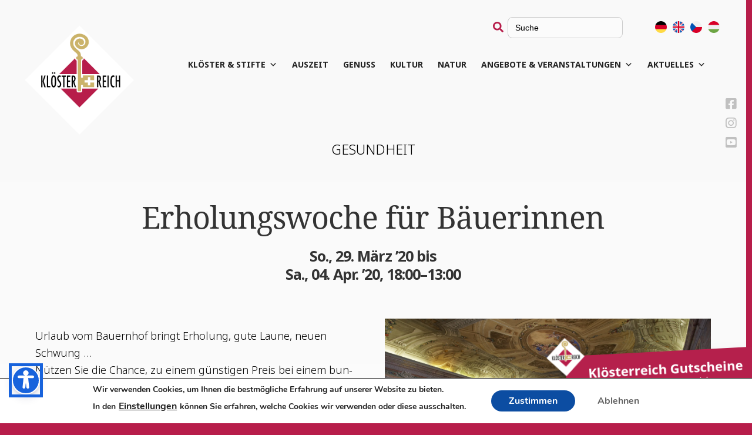

--- FILE ---
content_type: text/css
request_url: https://www.kloesterreich.at/wp-content/themes/hestia_kloesterreich/style.css?ver=1754379705
body_size: 16173
content:
/* @override 
	https://www.kloesterreich.at/wp-content/themes/hestia_kloesterreich/style.css?*
	http://localhost:8888/kloesterreich/wp-content/themes/hestia_kloesterreich/style.css?* */


/*
 Theme Name:   Hestia Child
 Description:  Klösterreich
 Author:       waltergrafik
 Author URI:   https://www.waltergrafik.at
 Template:     hestia
 Version:      20241206-2
 Text Domain:  hestia-kloesterreich
*/

/* Anpassungen Navigation udn Logoleiste */

/*@import url('https://fonts.googleapis.com/css?family=Noto+Serif:400,400i&display=swap');*/
/* noto-sans-300 - latin */

@font-face {
font-family: 'Noto Sans';
font-style: normal;
font-weight: 300;
src: url('fonts/noto-sans-v27-latin-300.eot'); /* IE9 Compat Modes */
src: local(''),
       url('fonts/noto-sans-v27-latin-300.eot?#iefix') format('embedded-opentype'), /* IE6-IE8 */
       url('fonts/noto-sans-v27-latin-300.woff2') format('woff2'), /* Super Modern Browsers */
       url('fonts/noto-sans-v27-latin-300.woff') format('woff'), /* Modern Browsers */
       url('fonts/noto-sans-v27-latin-300.ttf') format('truetype'), /* Safari, Android, iOS */
       url('fonts/noto-sans-v27-latin-300.svg#NotoSans') format('svg'); /* Legacy iOS */
}

/* noto-sans-regular - latin */

@font-face {
font-family: 'Noto Sans';
font-style: normal;
font-weight: 400;
src: url('fonts/noto-sans-v27-latin-regular.eot'); /* IE9 Compat Modes */
src: local(''),
       url('fonts/noto-sans-v27-latin-regular.eot?#iefix') format('embedded-opentype'), /* IE6-IE8 */
       url('fonts/noto-sans-v27-latin-regular.woff2') format('woff2'), /* Super Modern Browsers */
       url('fonts/noto-sans-v27-latin-regular.woff') format('woff'), /* Modern Browsers */
       url('fonts/noto-sans-v27-latin-regular.ttf') format('truetype'), /* Safari, Android, iOS */
       url('fonts/noto-sans-v27-latin-regular.svg#NotoSans') format('svg'); /* Legacy iOS */
}

/* noto-sans-500 - latin */

@font-face {
font-family: 'Noto Sans';
font-style: normal;
font-weight: 500;
src: url('fonts/noto-sans-v27-latin-500.eot'); /* IE9 Compat Modes */
src: local(''),
       url('fonts/noto-sans-v27-latin-500.eot?#iefix') format('embedded-opentype'), /* IE6-IE8 */
       url('fonts/noto-sans-v27-latin-500.woff2') format('woff2'), /* Super Modern Browsers */
       url('fonts/noto-sans-v27-latin-500.woff') format('woff'), /* Modern Browsers */
       url('fonts/noto-sans-v27-latin-500.ttf') format('truetype'), /* Safari, Android, iOS */
       url('fonts/noto-sans-v27-latin-500.svg#NotoSans') format('svg'); /* Legacy iOS */
}

/* noto-sans-700 - latin */

@font-face {
font-family: 'Noto Sans';
font-style: normal;
font-weight: 700;
src: url('fonts/noto-sans-v27-latin-700.eot'); /* IE9 Compat Modes */
src: local(''),
       url('fonts/noto-sans-v27-latin-700.eot?#iefix') format('embedded-opentype'), /* IE6-IE8 */
       url('fonts/noto-sans-v27-latin-700.woff2') format('woff2'), /* Super Modern Browsers */
       url('fonts/noto-sans-v27-latin-700.woff') format('woff'), /* Modern Browsers */
       url('fonts/noto-sans-v27-latin-700.ttf') format('truetype'), /* Safari, Android, iOS */
       url('fonts/noto-sans-v27-latin-700.svg#NotoSans') format('svg'); /* Legacy iOS */
}

/* noto-serif-regular - latin */

@font-face {
font-family: 'Noto Serif';
font-style: normal;
font-weight: 400;
src: url('fonts/noto-serif-v21-latin-regular.eot'); /* IE9 Compat Modes */
src: local(''),
       url('fonts/noto-serif-v21-latin-regular.eot?#iefix') format('embedded-opentype'), /* IE6-IE8 */
       url('fonts/noto-serif-v21-latin-regular.woff2') format('woff2'), /* Super Modern Browsers */
       url('fonts/noto-serif-v21-latin-regular.woff') format('woff'), /* Modern Browsers */
       url('fonts/noto-serif-v21-latin-regular.ttf') format('truetype'), /* Safari, Android, iOS */
       url('fonts/noto-serif-v21-latin-regular.svg#NotoSerif') format('svg'); /* Legacy iOS */
}

/* noto-serif-italic - latin */

@font-face {
font-family: 'Noto Serif';
font-style: italic;
font-weight: 400;
src: url('fonts/noto-serif-v21-latin-italic.eot'); /* IE9 Compat Modes */
src: local(''),
       url('fonts/noto-serif-v21-latin-italic.eot?#iefix') format('embedded-opentype'), /* IE6-IE8 */
       url('fonts/noto-serif-v21-latin-italic.woff2') format('woff2'), /* Super Modern Browsers */
       url('fonts/noto-serif-v21-latin-italic.woff') format('woff'), /* Modern Browsers */
       url('fonts/noto-serif-v21-latin-italic.ttf') format('truetype'), /* Safari, Android, iOS */
       url('fonts/noto-serif-v21-latin-italic.svg#NotoSerif') format('svg'); /* Legacy iOS */
}

/* noto-serif-700 - latin */

@font-face {
font-family: 'Noto Serif';
font-style: normal;
font-weight: 700;
src: url('fonts/noto-serif-v21-latin-700.eot'); /* IE9 Compat Modes */
src: local(''),
       url('fonts/noto-serif-v21-latin-700.eot?#iefix') format('embedded-opentype'), /* IE6-IE8 */
       url('fonts/noto-serif-v21-latin-700.woff2') format('woff2'), /* Super Modern Browsers */
       url('fonts/noto-serif-v21-latin-700.woff') format('woff'), /* Modern Browsers */
       url('fonts/noto-serif-v21-latin-700.ttf') format('truetype'), /* Safari, Android, iOS */
       url('fonts/noto-serif-v21-latin-700.svg#NotoSerif') format('svg'); /* Legacy iOS */
}

/* noto-serif-700italic - latin */

@font-face {
font-family: 'Noto Serif';
font-style: italic;
font-weight: 700;
src: url('fonts/noto-serif-v21-latin-700italic.eot'); /* IE9 Compat Modes */
src: local(''),
       url('fonts/noto-serif-v21-latin-700italic.eot?#iefix') format('embedded-opentype'), /* IE6-IE8 */
       url('fonts/noto-serif-v21-latin-700italic.woff2') format('woff2'), /* Super Modern Browsers */
       url('fonts/noto-serif-v21-latin-700italic.woff') format('woff'), /* Modern Browsers */
       url('fonts/noto-serif-v21-latin-700italic.ttf') format('truetype'), /* Safari, Android, iOS */
       url('fonts/noto-serif-v21-latin-700italic.svg#NotoSerif') format('svg'); /* Legacy iOS */
}

@font-face {
font-family: 'feinsliebchen_barockregular';
src: url('feinsliebchen_barock-webfont.eot');
src: url('feinsliebchen_barock-webfont.eot?#iefix') format('embedded-opentype'),
	         url('feinsliebchen_barock-webfont.woff2') format('woff2'),
	         url('feinsliebchen_barock-webfont.woff') format('woff'),
	         url('feinsliebchen_barock-webfont.ttf') format('truetype');
font-weight: normal;
font-style: normal;
}

/* klasse Serif */
.serif {
	font-family: 'Noto Serif' !important;
}

#flyingsaucer {
	height: 130px;
	width: 320px;
	position: fixed;
	bottom: -8px;
	right: -5px;
	z-index: 8000;
	background-color: #b5204c;
	transform: rotate(-3deg);
	box-shadow: -5px 20px 20px rgba(0, 0, 0, 0.69);
}

@media screen and (max-width: 900px) {
	#flyingsaucer {
		height: 100px;
		width: 240px;
		position: fixed;
		bottom: -8px;
		right: -5px;
		z-index: 1000;
		background-color: #b5204c;
		transform: rotate(-3deg);
		box-shadow: -5px 20px 20px rgba(0, 0, 0, 0.69);
	}
}

#flyingsaucer img {
	margin-top: -40px;
}

@media screen and (max-width: 600px) {
	#flyingsaucer {
		display: none;
	}
	
	.home #flyingsaucer {
		display: none;
	}
}

@media screen and (max-width: 600px) {
	#flyingsaucer {
		height: 80px;
		width: 220px;
		position: fixed;
		bottom: -8px;
		right: -5px;
		z-index: 1000;
		background-color: #b5204c;
		transform: rotate(-3deg);
		box-shadow: -5px 20px 20px rgba(0, 0, 0, 0.69);
	}
	
	#flyingsaucer img {
		margin-top: -40px;
	}
	
	div#flyingsaucer {
		margin-bottom: 40px;
	}
}

#logo-gutschein {
	height: 70px;
	width: 70px;
	margin-left: -34px;
	margin-top: -34px;
	background: url('logo_kr.png');
	background-size: cover;
	box-shadow: 0 0 rgba(0, 0, 0, 0.72);
}

body {
	padding-right: 10px;
	background-color: #b71d4a;
}

.corona {
	max-width: 600px;
	margin: auto;
	color: #333;
	font-weight: bold;
}

a {
	text-decoration: underline;
}



.grid a, li a, a.buttonsubmit {
	text-decoration: none;
}

#footer_kr h1, #footer_kr  h2, #footer_kr  h3, #footer_kr  h4 {
	color: white !important;
}

.so-panel.widget.widget_sow-editor.panel-last-child div.so-widget-sow-editor.so-widget-sow-editor-base div.siteorigin-widget-tinymce.textwidget {
	padding-bottom: 40px !important;
}

#schwebeschein {
	background-color: #b5204c;
	position: fixed;
	bottom: 0;
	right: 0px;
	width: 100%;
	z-index: 1000;
	padding-bottom: 20px;
}

#gutscheintext {
	max-width: 1000px;
	color: white;
	padding-left: 320px;
	margin-top: 20px;
	float: left;
}

#gutscheinbild {
	left: 10px !important;
	top: -90px !important;
	background-repeat: no-repeat;
}

@media screen and (max-width: 1200px) {
	#gutscheintext {
		display: none;
	}
	
	#gutscheinbild {
		left: 10px !important;
		top: -45px !important;
		background-size: 80% !important;
		background-repeat: no-repeat !important;
	}
}

@media screen and (max-width: 600px) {
	#gutscheintext {
		display: none;
	}
	
	#gutscheinbild {
		left: 10px !important;
		top: -25px !important;
		background-size: 60% !important;
		background-repeat: no-repeat !important;
	}
}

.wrapper {
	/* Permalink - use to edit and share this gradient: https://colorzilla.com/gradient-editor/#f9f9f9+0,ffffff+100 */
	background: #f9f9f9 !important; /* Old browsers */
	background: -moz-linear-gradient(top,  #f9f9f9 0%, #ffffff 100%) !important; /* FF3.6-15 */
	background: -webkit-linear-gradient(top,  #f9f9f9 0%,#ffffff 100%) !important; /* Chrome10-25,Safari5.1-6 */
	background: linear-gradient(to bottom,  #f9f9f9 0%,#ffffff 100%) !important; /* W3C, IE10+, FF16+, Chrome26+, Opera12+, Safari7+ */
	filter: progid:DXImageTransform.Microsoft.gradient( startColorstr='#f9f9f9', endColorstr='#ffffff',GradientType=0 ) !important; /* IE6-9 */
}

div#panel-gb163-5e4d24f06166f-0-0-0.so-panel.widget.widget_text.panel-first-child.panel-last-child {
	max-height: 400px !important;
}

/* typo start spalten */




.wp-block-latest-posts li a:nth-child(2) {
	font: 160%/120% 'Noto Serif', serif !important;
		font-weight: 300 !important;
padding-top: 40px;
	color: black;
	margin-bottom: 10px;
	margin-right: 10%;
	display: block !important;
}



@media screen and (max-width: 900px) {
	.hestia-about h3 {
		font-size: 140% !important;
		padding-right: 30px;
	}
}

@media screen and (max-width: 800px) {
	.hestia-about h3 {
		font-size: 110% !important;
		padding-right: 0px;
		margin-right: 10%;
	}
	

}

@media screen and (max-width: 600px) {
	.hestia-about h3 {
		font-size: 100% !important;
	}
}

@media screen and (max-width: 500px) {
	.hestia-about h3 {
		font-size: 110% !important;
	}
	
	.hestia-about h2, .wp-block-latest-posts li a {
		font: bold 160% 'Noto Serif', serif !important;
	}
}
/* ende typo start spalten */

h4 {
	font-size: 140% !important;
	font-weight: bold;
	line-height: 120%;
	color: #333;
}

h3 {
	font-size: 130% !important;
	font-weight: 800;
	line-height: 120%;
	color: black;
	text-transform: uppercase !important;
	padding-top: 20px;
}

div#logo_start {
	position: absolute;
	z-index: 6800 !important;
	left: 36px;
	top: 36px;
}

div#logo_start img {
	width: 200px;
}

/*Logo Theme ausschalten*/

div#logo_start a:hover {
	opacity: 1 !important;
}

body.page-template-default.page.page-child.parent-pageid-18.wp-custom-logo.mega-menu-primary.blog-post.header-layout-classic-blog div.wrapper.classic-blog header.header.header-with-topbar {
	height: 120px;
	margin-bottom: 15px;
}

.hestia-top-bar {
	width: 100% !important;
}

.navbar-header {
	display: none;
}

div#sociallinks {
	position: absolute;
	z-index: 3000;
	right: 25px;
	top: 160px;
	width: 20px;
	font-size: 150%;
	color: silver;
}

div#sociallinks a {
	color: silver;
}

div#sociallinks a:hover {
	color: #b71d4a;
}

.widget_polylang {
	padding-right: 15px;
}

@media screen and (max-width: 1400px) {
	div#logo_start {
		left: 36px;
	}
}

@media screen and (max-width: 1200px) {
	div#logo_start {
		left: 20px;
		top: 20px;
	}
	
	div#logo_start img {
		width: 150px;
	}
	
	div.hestia-top-bar {
		display: none;
	}
	
	body.page-template-default.page.page-child.parent-pageid-18.wp-custom-logo.mega-menu-primary.blog-post.header-layout-classic-blog div.wrapper.classic-blog header.header.header-with-topbar {
		height: 85px;
		margin-bottom: 15px;
	}
	
	div#logo_start {
		z-index: 800 !important;
	}
}

@media screen and (max-width: 1000px) {
	div#logo_start {
		left: 20px;
		top: 20px;
	}
}

@media screen and (max-width: 800px) {
	div#logo_start {
		left: 20px;
		top: 20px;
	}
	
	div#logo_start img {
		width: 100px;
	}
	
	.title-logo-wrapper {
		display: none !important;
	}
	
	body.page-template-default.page.page-id-163.page-child.parent-pageid-18.wp-custom-logo.mega-menu-primary.blog-post.header-layout-classic-blog div.wrapper.classic-blog header.header.header-with-topbar {
		height: 55px;
		margin-bottom: 15px;
	}
	
	.navbar {
		margin-top: 0px !important;
	}
}

@media screen and (max-width: 400px) {
	div#logo_start {
		left: 18px;
		top: 18px;
	}
}

@media screen and (max-width: 300px) {
	div#sociallinks {
		left: 5px;
	}
}

.wp-custom-logo.blog-post.header-layout-default div.wrapper header.header.header-with-topbar div.hestia-top-bar div.container div.row div.pull-left.col-md-6.col-md-12 {
	float: right !important;
	width: auto;
}

.blog-post.header-layout-default div.wrapper header.header.header-with-topbar div.hestia-top-bar {
	position: absolute;
	z-index: 1000;
	background-color: transparent;
	right: 0;
}

.page-header.header-small {
	min-height: 800px !important;
	position: relative;
	height: 100% !important;
	margin-top: 80px;
}

@media screen and (max-width: 600px) {
	.blog-post.header-layout-default div.wrapper header.header.header-with-topbar div.hestia-top-bar {
		display: none;
	}
}

@media screen and (max-width: 400px) {
	.page-header {
		max-height: 500px !important;
	}
}

@media screen and (max-width: 800px) {
	.page-header {
		min-height: 400px !important;
	}
	
	div#sociallinks {
		width: 70% !important;
		bottom: 0px;
		top: auto;
		position: fixed;
		padding-left: 40px;
		left: 0px;
	}
	
	div#sociallinks i {
		padding-right: 10px;
	}
}

@media screen and (min-width: 800px) {
	.page-header {
		min-height: 800px !important;
	}
}

.header-filter::before {
	/* Permalink - use to edit and share this gradient: https://colorzilla.com/gradient-editor/#000000+0,000000+100&0.74+0,0+58 */
	background: -moz-linear-gradient(45deg,  rgba(0,0,0,0.74) 0%, rgba(0,0,0,0) 58%, rgba(0,0,0,0) 100%); /* FF3.6-15 */
	background: -webkit-linear-gradient(45deg,  rgba(0,0,0,0.74) 0%,rgba(0,0,0,0) 58%,rgba(0,0,0,0) 100%); /* Chrome10-25,Safari5.1-6 */
	background: linear-gradient(45deg,  rgba(0,0,0,0.74) 0%,rgba(0,0,0,0) 58%,rgba(0,0,0,0) 100%); /* W3C, IE10+, FF16+, Chrome26+, Opera12+, Safari7+ */
	filter: progid:DXImageTransform.Microsoft.gradient( startColorstr='#bd000000', endColorstr='#00000000',GradientType=1 ); /* IE6-9 fallback on horizontal gradient */
	opacity: 0.6;
}

.header-filter {
	background-position: 0 bottom;
}

.home a.mega-menu-link {
	background-color: rgba(255, 255, 255, 0.8) !important;
	color: black !important;
}

.home a.mega-menu-link:hover {
	background-color: #b5204c !important;
	color: white !important;
}

/* search */

.hestia-top-bar .form-control, .hestia-top-bar .form-control {
	color: white !important;
	width: 100%;
	background-color: rgba(254, 254, 254, 0.5) !important;
	border-radius: 8px !important;
	padding: 10px;
	border: 1px solid silver !important;
}

.search .blog-posts-wrap {
	padding-top: 120px;
}

/* search end */

/* @group FlyoutMenu */

ul.mega-sub-menu {
	padding-left: 80px !important;
	position: absolute;
	padding-bottom: 20px !important;
}



.flyout_zeile {

}

li.mega-menu-item.mega-menu-megamenu.mega-toggle-on ul.mega-sub-menu {
	margin-top: 0px !important;
	padding-bottom: 0px !important;
}

@media screen and (max-width: 1200px) {
	ul.mega-sub-menu {
		padding-left: 10px !important;
		margin-top: 0px !important;
		margin-bottom: 20px !important;
	}
	
	li.mega-menu-item.mega-menu-megamenu.mega-toggle-on ul.mega-sub-menu {
		margin-top: 0px !important;
		padding-bottom: 20px !important;
	}
}

@media screen and (min-width: 1600px) {
	ul.mega-sub-menu {
		padding-left: 140px !important;
		margin-top: 0px !important;
	}
}

#mapplic-karte-container {
	
}

#mapplic-id3486 {
	margin-top: -600px !important;
}

.mega-sub-menu:hover #mapplic-id3486 {
	margin-top: 0px !important;
	min-height: 600px !important;
}

.navbar:hover #mapplic-id3486 {
	margin-top: 0px !important;
	min-height: 600px !important;
}

#mega-menu-39-0-0 {
	position: relative !important;
	z-index: 4000 !important;
}

ul.mega-sub-menu .mega-block-title {
	color: #999 !important;
	font-size: 110% !important;
	font-weight: normal !important;
	font-style: normal !important;
	padding-top: 10px !important;
}

.mega-flyout_margin {
	margin-top: 30px !important;
}

ul.mega-sub-menu .menu {
	
}

.angebote-flyout ul.mega-sub-menu .menu, ul.mega-sub-menu .menu ul {
	list-style: none;
	padding-left: 0px;
	width: 300px;
}

ul#menu-veranstaltungs-suche {
	list-style: none;
	padding-left: 0px;
	width: 100%;
	padding-top: 30px;
}

ul#menu-veranstaltungs-suche li:after, div#angebot-suche p a:after {
	font-family: "Font Awesome 5 Free";
	content: "\f002";
	display: inline-block;
	padding-left: 3px;
	vertical-align: middle;
	font-weight: 900;
}

div#angebot-suche p a {
	color: #333 !important;
}

div#angebot-suche p a:hover {
	color: #b71d4a !important;
}

ul#menu-veranstaltungs-suche li a:hover {
	color: #b71d4a !important;
}

#menu-oesterreich li, #menu-tschechien li, #menu-deutschland li, #menu-ungarn li, #menu-schweiz li, #menu-italien li {
	position: relative !important;
	z-index: 4000 !important;
	float: left !important;
	width: 48% !important;
	text-transform: uppercase;
	font-weight: bold;
	border-bottom: 1px solid #eaeaea;
	margin-right: 2%;
}

ul.mega-sub-menu .menu li {
	z-index: 4000 !important;
	text-transform: uppercase;
	font-weight: bold;
	margin-right: 2%;
	padding: 0 px !important;
	margin-left: 0px!important;
}

li.angebote-flyout {
	padding-top: 30px !important;
	padding-bottom: 30px !important;
}

li.angebote-flyout li.menu-item-has-children {
	padding-bottom: 20px !important;
}

li.angebote-flyout li.menu-item-has-children a {
	color: red !important;
}

li.angebote-flyout li.menu-item-has-children ul {
	
}

li.angebote-flyout li.menu-item-has-children ul li {
	border-bottom: 1px solid #eaeaea;
	font-size: 90% !important;
}

#menu-angebote-allgemein li, #menu-aktuelles li {
	border-bottom: 1px solid #eaeaea;
}

ul.mega-sub-menu .menu li a {
	color: #333 !important;
	font-size: 110%;
	width: 100% !important;
}

li.angebote-flyout li.menu-item-has-children a {
	color: #b71d4a !important;
}

li.angebote-flyout li.menu-item-has-children ul li a {
	color: #333 !important;
}

#menu-oesterreich li a:hover, #menu-tschechien li a:hover, #menu-deutschland li a:hover, #menu-ungarn li a:hover, #menu-schweiz li a:hover, li.angebote-flyout li.menu-item-has-children ul li a:hover, #menu-angebote-allgemein li a:hover, #menu-aktuelles li a:hover {
	color: #b71d4a !important;
}

#menu-oesterreich, #menu-tschechien, #menu-deutschland, #menu-ungarn, #menu-schweiz, #menu-italien {
	list-style: none;
	padding: 0px 0px 0px 0 !important;
	margin: 0px 0px 0px 0 !important;
}

#menu-ungarn li {
	padding-bottom: 20px !important;
}

/* @end */

.navbar-brand img {
	display: none;
}

.navbar-transparent div.container, .navbar-not-transparent div.container, .hestia-top-bar {
	margin-right: 0;
	margin-bottom: 10px;
	margin-left: 0;
	float: right;
	width: 90%;
	background-color: transparent !important;
	padding-top: 15px !important;
}

.hestia-top-bar .pull-left {
	float: right !important;
	text-align: right;
	margin-top: 10px;
}

.hestia-top-bar label {
	text-indent: 10px;
	color: black !important;
}

div.pull-left.col-md-6.col-md-12 {
	padding-right: 10px;
}

.hestia-top-bar, .hestia-top-bar .widget .label-floating input[type=search], .hestia-top-bar .widget.widget_search form.form-group:before, .hestia-top-bar .widget.widget_product_search form.form-group:before, .hestia-top-bar .widget.widget_shopping_cart:before, .hestia-top-bar .widget .label-floating input[type=search] {
	-webkit-text-fill-color: #000000 !important;
}

@media screen and (min-width: 1200px) {
	.navbar-transparent div.container, .navbar-not-transparent div.container, .hestia-top-bar .container {
		padding-right: 0px;
		max-width: 1200px;
		float: none;
		margin: auto;
	}
}

@media screen and (min-width: 1600px) {
	.navbar-transparent div.container, .navbar-not-transparent div.container {
		margin-left: 0;
		padding-right: 0px;
		max-width: 1200px;
		margin: auto;
		float: none;
	}
}

@media screen and (max-width: 800px) {
	.navbar-transparent div.container, .navbar-not-transparent div.container {
		margin-left: 0px;
		padding-right: 20px;
		padding-bottom: 10px;
		margin-bottom: 0;
	}
}

/* NAVI */

.navbar.navbar-scroll-point, .navbar.navbar-scroll-point.header-with-topbar, .navbar.navbar-scroll-point.hestia_center, .navbar.navbar-scroll-point.hestia_right {
	position: absolute;
	margin-top: 82px;
}

.navbar {
	max-width: 100%;
	margin: 40px auto 0;
	background-color: transparent;
	-webkit-box-shadow: 0 0 rgba(0, 0, 0, 0), 0 0px 0px 0 rgba(0, 0, 0, 0), 0 0px 0px 0px rgba(0, 0, 0, 0);
	box-shadow: 0 0 rgba(0, 0, 0, 0), 0 0px 0px 0 rgba(0, 0, 0, 0), 0 0px 0px 0px rgba(0, 0, 0, 0);
	opacity: 1;
	z-index: 4000;
}

@media screen and (max-width: 1200px) {
	.navbar {
		top: 0 !important;
		position: absolute !important;
	}
}

@media screen and (max-width: 800px) {
	.navbar {
		padding-top: 0;
	}
	
	#menu-oesterreich li, #menu-tschechien li, #menu-deutschland li, #menu-ungarn li {
		position: relative !important;
		z-index: 4000 !important;
		float: left !important;
		width: 100% !important;
		text-transform: uppercase;
		font-weight: bold;
		border-bottom: 1px solid #eaeaea;
		margin-right: 2%;
	}
}

/* Mobile NAVI */

.wrapper div#mega-toggle-block-0.mega-toggle-block.mega-menu-toggle-animated-block.mega-toggle-block-0 button.mega-toggle-animated.mega-toggle-animated-slider {
	background-color: white;
	color: black;
	padding: 5px !important;
	margin-top: -15px;
}

.wrapper div#mega-toggle-block-0.mega-toggle-block.mega-menu-toggle-animated-block.mega-toggle-block-0 button.mega-toggle-animated.mega-toggle-animated-slider::before {
	content: "MENU";
}

div#mega-toggle-block-1.mega-toggle-block.mega-menu-toggle-block.mega-toggle-block-1 {
	background-color: rgba(255, 255, 255, 0.85);
	padding-right: 5px;
	padding-left: 8px;
	border-radius: 5px;
	margin-right: 0px;
	margin-bottom: 5px !;
}

body.home.page-template-default.page.page-id-9.wp-custom-logo.theme-hestia.woocommerce-js.mega-menu-primary.blog-post.header-layout-default.mega-menu-primary-mobile-open div.wrapper header.header.header-with-topbar nav.navbar.navbar-default.navbar-fixed-top.navbar-color-on-scroll.hestia_left.header-with-topbar.navbar-scroll-point.navbar-not-transparent {
	background-color: transparent !important;
	position: relative;
}

.mega-menu-item.mega-menu-item-type-post_type.mega-menu-item-object-page.mega-menu-item-has-children.mega-menu-megamenu.mega-align-bottom-left.mega-menu-grid.mega-toggle-on a.mega-menu-link {
	color: white !important;
}
/* END */

div#search-4.widget.widget_search form.search-form.form-group label.label-floating.is-empty.form-group input.search-field.form-control {
	background-color: white;
	border-radius: 4px;
	margin-right: 0px;
}

.wp-custom-logo.blog-post.header-layout-default div.wrapper header.header.header-with-topbar nav.navbar.navbar-default.navbar-fixed-top.navbar-color-on-scroll.hestia_left.header-with-topbar.navbar-transparent {
	background-color: transparent;
}

.wp-custom-logo.blog-post.header-layout-no-content div.wrapper.no-content header.header.header-with-topbar div.hestia-top-bar {
	background-color: transparent;
}

.wp-custom-logo.blog-post.header-layout-default div.wrapper header.header.header-with-topbar nav.navbar.navbar-default.navbar-fixed-top.navbar-color-on-scroll.hestia_left.header-with-topbar.navbar-transparent {
	z-index: 1400;
}

.wp-custom-logo.blog-post.header-layout-default div.wrapper header.header.header-with-topbar nav.navbar.navbar-default.navbar-fixed-top.navbar-color-on-scroll.hestia_left.header-with-topbar.navbar-transparent div.container div.navbar-header div.title-logo-wrapper {
	display: none;
}

.wp-custom-logo.blog-post.header-layout-default div.wrapper header.header.header-with-topbar nav.navbar.navbar-default.navbar-fixed-top.navbar-color-on-scroll.hestia_left.header-with-topbar.navbar-scroll-point.navbar-not-transparent div.container div.navbar-header div.title-logo-wrapper {
	display: block;
}

.wp-custom-logo.blog-post.header-layout-default div.wrapper header.header.header-with-topbar nav.navbar.navbar-default.navbar-fixed-top.navbar-color-on-scroll.hestia_left.header-with-topbar.navbar-scroll-point.navbar-not-transparent {
	z-index: 1200;
	background-color: transparent !important;
}

.wp-custom-logo.blog-post.header-layout-default div.wrapper header.header.header-with-topbar nav.navbar.navbar-default.navbar-fixed-top.navbar-color-on-scroll.hestia_left.header-with-topbar.navbar-scroll-point.navbar-not-transparent div.container div.navbar-header div.title-logo-wrapper a.navbar-brand {
	width: 100px;
	height: 100px;
	position: absolute;
	top: 20px;
	background: url(logo_kr.png) no-repeat center center;
	-webkit-background-size: cover;
	-moz-background-size: cover;
	-o-background-size: cover;
	background-size: cover;
}

.wp-custom-logo.blog-post.header-layout-default div.wrapper header.header.header-with-topbar nav.navbar.navbar-default.navbar-fixed-top.navbar-color-on-scroll.hestia_left.header-with-topbar.navbar-scroll-point.navbar-not-transparent div.container div.navbar-header div.title-logo-wrapper a.navbar-brand img {
	display: none;
}
/* ende */

/* Typo Startbild */

div.main {
	z-index: 000;
	background-color: transparent;
	margin-top: 0 !important;
}

h2.hestia-title {
	color: white;
	font-size: 550%;
	line-height: 0;
	padding-left: 40px;
}

.hestia-big-title-content h1.hestia-title, .header-over-main-image h1.hestia-title {
	font: bold 1000%/90% 'Noto Serif', serif !important;
	text-align: left;
	opacity: 0.65;
	margin-bottom: 0 !important;
	color: white;
	margin-left: -40px !important;
	text-shadow: 1px 1px 5px rgba(0, 0, 0, 0.55);
}

.hestia-big-title-content h2 {
	text-align: left;
	font-size: 300%;
	font-weight: bold;
	margin-top: -20px;
	line-height: 100%;
	padding-right: 30px;
	text-shadow: 1px 1px 5px rgba(0, 0, 0, 0.68);
	padding-left: 30px;
}

.wp-block-latest-posts.is-grid li {
	margin: 1px;
}





.spalten-start div.wp-block-column {
	margin-left: 1px !important;
	position: relative;
	padding-bottom: 40px;
	margin-bottom: 20px;
}

.spalten-start div.wp-block-column p, .wp-block-latest-posts.is-grid li .wp-block-latest-posts__post-excerpt {
	padding-right: 60px;
	color: #333;
	margin-bottom: 30px;
}

.hestia-big-title-content p {
	text-align: left;
	padding-left: 30px;
	max-width: 700px;
	font-size: 110%;
	line-height: 130%;
	text-shadow: 2px 2px 3px rgba(0, 0, 0, 0.85) !important;
}

.page-id-9 .hestia-big-title-content div.buttons {
	text-align: left !important;
	padding-left: 25px;
}

div#carousel-hestia-generic.carousel.slide div.carousel.slide div.carousel-inner div.item.active div.page-header div.container div.row.hestia-big-title-content div.big-title-slider-content.text-center.col-sm-8.col-sm-offset-2 {
	margin-top: 160px;
}

div#carousel-hestia-generic.carousel.slide div.carousel.slide div.carousel-inner div.item.active div.page-header div.container {
	padding-bottom: 0px;
}

.header-filter {
	background-position: right center;
}

@media screen and (min-width: 1000px) {
	div#carousel-hestia-generic.carousel.slide div.carousel.slide div.carousel-inner div.item.active div.page-header div.container div.row.hestia-big-title-content div.big-title-slider-content.text-center.col-sm-8.col-sm-offset-2 {
		margin-left: 0%;
		min-width: 700px;
	}
}

@media screen and (min-width: 800px) and (max-width: 999px) {
	div#carousel-hestia-generic.carousel.slide div.carousel.slide div.carousel-inner div.item.active div.page-header div.container div.row.hestia-big-title-content div.big-title-slider-content.text-center.col-sm-8.col-sm-offset-2 {
		width: 100% !important;
		margin: 0px;
	}
	
	div#carousel-hestia-generic.carousel.slide div.carousel.slide div.carousel-inner div.item.active div.page-header div.container div.row.hestia-big-title-content div.big-title-slider-content.text-center.col-sm-8.col-sm-offset-2 {
		margin-top: 180px !important;
	}
	
	.header-filter {
		background-position: center center;
		background-size: 150%;
	}
}

@media screen and (min-width: 601px) and (max-width: 799px) {
	div#carousel-hestia-generic.carousel.slide div.carousel.slide div.carousel-inner div.item.active div.page-header div.container div.row.hestia-big-title-content div.big-title-slider-content.text-center.col-sm-8.col-sm-offset-2 {
		margin-top: 0px !important;
	}
	
	.header-filter {
		background-position: center center;
		background-size: 150%;
	}
	
	.hestia-big-title-content p, .hestia-big-title-content h2 {
		padding-left: 0px;
	}
	
	.hestia-big-title-content h1 {
		padding-left: 20px !important;
	}
	
	div#carousel-hestia-generic.carousel.slide div.carousel.slide div.carousel-inner div.item.active div.page-header div.container div.row.hestia-big-title-content div.big-title-slider-content.text-center.col-sm-8.col-sm-offset-2 {
		position: absolute;
		width: 601px;
	}
	
	div#carousel-hestia-generic.carousel.slide div.carousel.slide div.carousel-inner div.item.active div.page-header div.container div.row.hestia-big-title-content div.big-title-slider-content.text-center.col-sm-8.col-sm-offset-2 div.buttons {
		margin-top: 10px;
		padding: 0px;
	}
}

@media screen and (max-width: 600px) {
	.spalten-start div.wp-block-column {
		margin-left: 1px;
		min-width: 33%;
	}
	
	.spalten-start div.wp-block-column p {
		padding-right: 15px !important;
	}
	
	div#carousel-hestia-generic.carousel.slide div.carousel.slide div.carousel-inner div.item.active div.page-header div.container div.row.hestia-big-title-content div.big-title-slider-content.text-center.col-sm-8.col-sm-offset-2 {
		margin-top: 0px !important;
	}
	
	.header-filter {
		background-position: center center;
		background-size: 140%;
	}
	
	.hestia-big-title-content p, .hestia-big-title-content h2 {
		padding-left: 0px;
	}
	
	.hestia-big-title-content h1 {
		padding-left: 20px !important;
	}
	
	div#carousel-hestia-generic.carousel.slide div.carousel.slide div.carousel-inner div.item.active div.page-header div.container div.row.hestia-big-title-content div.big-title-slider-content.text-center.col-sm-8.col-sm-offset-2 {
		position: absolute;
		max-width: 601px;
		min-width: 451px;
	}
	
	div#carousel-hestia-generic.carousel.slide div.carousel.slide div.carousel-inner div.item.active div.page-header div.container div.row.hestia-big-title-content div.big-title-slider-content.text-center.col-sm-8.col-sm-offset-2 div.buttons {
		margin-top: 10px;
		padding: 0px;
	}
}

@media screen and (max-width: 450px) {
	.spalten-start div.wp-block-column {
		margin-left: 1px;
		min-width: 100%;
	}
	
	.spalten-start div.wp-block-column p {
		padding-right: 15px !important;
	}
	
	.header-filter {
		background-position: center center;
		background-repeat: no-repeat;
		background-size: cover;
	}
	
	.hestia-big-title-content p, .hestia-big-title-content h2 {
		padding-left: 0px;
	}
	
	.hestia-big-title-content h1 {
		padding-left: 20px !important;
	}
	
	div#carousel-hestia-generic.carousel.slide div.carousel.slide div.carousel-inner div.item.active div.page-header div.container div.row.hestia-big-title-content div.big-title-slider-content.text-center.col-sm-8.col-sm-offset-2 {
		margin-left: 150px;
		margin-top: 50px !important;
	}
	
	div#carousel-hestia-generic.carousel.slide div.carousel.slide div.carousel-inner div.item.active div.page-header div.container div.row.hestia-big-title-content div.big-title-slider-content.text-center.col-sm-8.col-sm-offset-2 div.buttons {
		margin-top: 10px;
		padding: 0px;
	}
}

@media screen and (max-width: 800px) {
	.page-header.header-small {
		min-height: 400px !important;
	}
	
	.header-over-main-image {
		position: fixed;
		top: 350px !important;
		z-index: -1;
	}
	
	.hestia-big-title-content h1.hestia-title, .header-over-main-image h1.hestia-title {
		font-size: 500% !important;
		text-align: left !important;
		opacity: 0.4;
		margin-bottom: 0 !important;
		line-height: 100%;
		color: white;
	}
	
	div#carousel-hestia-generic.carousel.slide div.carousel.slide div.carousel-inner div.item.active div.page-header div.container div.row.hestia-big-title-content div.big-title-slider-content.text-center.col-sm-8.col-sm-offset-2 span.sub-title h2 {
		color: white;
		font-size: 230% !important;
		line-height: 100% !important;
		padding-right: 20px;
		margin-top: -25px !important;
	}
	
	.spalten-start div.wp-block-column {
		margin-left: 1px;
		max-width: 33%;
	}
	
	.spalten-start div.wp-block-column p {
		font-size: 110%;
	}
	
	.hestia-big-title-content p {
		max-width: 660px !important;
		padding-right: 20px;
	}
}

@media screen and (max-width:550px) {
	.page-header.header-small {
		min-height: 400px !important;
	}
	
	.header-over-main-image {
		position: fixed;
		top: 350px !important;
		z-index: -1;
	}
	
	.hestia-big-title-content h1.hestia-title, .header-over-main-image h1.hestia-title {
		font-size: 300% !important;
		text-align: left !important;
		opacity: 0.4;
		margin-bottom: 0 !important;
		line-height: 100%;
		color: white;
		padding-left: 30px;
	}
	
	div#carousel-hestia-generic.carousel.slide div.carousel.slide div.carousel-inner div.item.active div.page-header div.container div.row.hestia-big-title-content div.big-title-slider-content.text-center.col-sm-8.col-sm-offset-2 span.sub-title h2 {
		color: white;
		font-size: 150% !important;
		line-height: 100% !important;
		padding-right: 0px;
		padding-left: 0px;
		margin-top: -15px !important;
		text-align: left;
	}
	
	.spalten-start div.wp-block-column {
		margin-left: 1px;
		max-width: 33%;
	}
	
	.spalten-start div.wp-block-column p {
		font-size: 110%;
	}
	
	.hestia-big-title-content p {
		max-width: 660px !important;
		padding-right: 0px;
		padding-left: 0px;
		text-align: left !important;
	}
	
	.hestia-big-title-content div.buttons {
		text-align: left !important;
		margin-bottom: 60px;
	}
	
	div#carousel-hestia-generic.carousel.slide div.carousel.slide div.carousel-inner div.item.active div.page-header div.container div.row.hestia-big-title-content div.big-title-slider-content.text-center.col-sm-8.col-sm-offset-2 span.sub-title p {
		padding-left: 0px;
	}
}

@media screen and (min-width: 800px) {
	.page-header.header-small {
		min-height: 500px !important;
	}
}

@media screen and (max-width: 1200px) {
	.page-header.header-small {
		min-height: 400px !important;
	}
	
	.header-over-main-image {
		position: fixed;
		top: 300px;
		z-index: -1;
	}
	
	.hestia-big-title-content h1.hestia-title, .header-over-main-image h1.hestia-title {
		font-size: 1000%;
		text-align: left;
		opacity: 0.65;
		margin-bottom: 0 !important;
		line-height: 100%;
		color: white;
	}
	
	h2.hestia-title {
		color: white;
		font-size: 350%;
		line-height: 0;
		padding-left: 40px;
	}
	
	.hestia-big-title-content p {
		max-width: 640px;
	}
}

@media screen and (min-width: 1200px) {
	.page-header.header-small {
		min-height: 700px !important;
	}
	
	.header-over-main-image {
		position: fixed;
		top: 450px;
		z-index: -1;
	}
}

.hestia-big-title-content div.buttons {
	text-align: right;
	padding-right: 30px;
	margin-top: 30px;
}

.hestia-big-title-content div.buttons a.btn.btn-primary, .buttonsubmit {
	background-color: #b71d4a !important;
	font-weight: bold !important;
	font-size: 140% !important;
	text-transform: none !important;
	padding: 5px 30px 8px !important;
	border-style: solid !important;
	border-width: 0px !important;
	border-radius: 8px;
	text-decoration: none;
}

#footer_kr .hestia-big-title-content div.buttons a.btn.btn-primary, .buttonsubmit, #schwebeschein button {
	background-color: white !important;
	font-weight: bold !important;
	font-size: 120% !important;
	text-transform: none !important;
	padding: 5px 30px 8px !important;
	border-style: solid !important;
	border-width: 0px !important;
	border-radius: 8px;
	color: white !important;
}

#schwebeschein button {
	height: 40px;
	margin-left: 20px !important;
	margin-top: 10px !important;
}

@media screen and (max-width: 1200px) {
	#schwebeschein button {
		height: 40px;
		margin-left: 260px !important;
		margin-top: 10px !important;
	}
}

@media screen and (max-width: 600px) {
	#schwebeschein button {
		height: 30px;
		margin-left: 20px !important;
		margin-top: 75px !important;
		font-size: 130% !important;
		padding: 0px !important;
		padding-left: 10px !important;
		padding-right: 10px !important;
	}
}

#footer_kr .form-group p input.buttonsubmit, #schwebeschein button {
	color: #b71d4a !important;
}

#footer_kr p a.buttonsubmit, #schwebeschein button a {
	color: #b71d4a !important;
}

a.buttonsubmit, #schwebeschein button a {
	margin-bottom: 27px !important;
	float: left;
	margin-top: 15px;
}

div.wp-block-column div.wp-block-button {
	position: absolute;
	bottom: 0px;
	margin-bottom: 0;
}

div.wp-block-button a.wp-block-button__link {
	font-size: 18px;
	width: 100% !important;
	background-color: #b71d4a !important;
	border-radius: 8px;
	padding: 5px 30px 8px !important;
	margin-bottom: 20px !important;
}

div.wp-block-button a.wp-block-button__link:hover {
	color: white;
}

.wp-block-latest-posts li .weiterlesen a {
white-space: nowrap;
color: white;
	width: 100% !important;
	background-color: #b71d4a !important;
	border-radius: 8px;
	padding: 5px 30px 8px !important;
	margin-bottom: 20px !important;
	font-size: 16px !important;
	font-family: 'Noto Sans' !important;
}

.kr-button-text {
	font-size: 140% !important;
	font-weight: bold;
}

.page-id-685 .ow-icon-placement-left {
	border-color: #b5204c !important;
}

.page-id-685 .ow-icon-placement-left > span:nth-child(1) {
	color: #b5204c !important;
}

.page-id-685 .ow-icon-placement-left:hover > span:nth-child(1) {
	color: white !important;
}

.hestia-big-title-content div.buttons a.btn.btn-primary:hover {
	background-color: #b71d4a !important;
	font-weight: bold;
	font-size: 140%;
	text-transform: none;
	padding: 5px 30px 8px !important;
	border: 1px solid #b71d4a;
}

@media screen and (max-width: 600px) {
	.hestia-big-title-content h1.hestia-title {
		font-size: 600%;
	}
	
	.hestia-big-title-content h2 {
		padding-left: 20px;
	}
	
	.hestia-big-title-content p {
		padding-left: 20px;
	}
	
	.hestia-big-title-content div.buttons {
		padding-left: 20px;
	}
	
	div.wp-block-button a.wp-block-button__link {
		font-size: 16px;
		padding-left: 10px !important;
		padding-right: 10px !important;
	}
}

@media screen and (max-width: 400px) {
	.hestia-big-title-content h1.hestia-title {
		font-size: 600%;
	}
	
	.hestia-big-title-content h2 {
		font-size: 200%;
		padding-left: 20px;
		margin-top: -30px;
	}
	
	.hestia-big-title-content p {
		padding-left: 20px;
		font-size: 95%;
	}
	
	.hestia-big-title-content div.buttons {
		padding-left: 20px;
		font-size: 90%;
	}
}

@media screen and (max-width: 300px) {
	.hestia-big-title-content h1.hestia-title {
		font-size: 500%;
	}
}
/* ende */

.single-post-container, .page-content-wrap {
	margin-left: 0;
	width: 100%;
	padding-left: 10px !important;
	padding-right: 10px !important;
}




/* claim */

#claim_kr {
	background-color: #transparent;
	width: 100%;
	position: relative;
	padding-top: 5px;
	padding-bottom: 5px;
	margin-bottom: 5px;
	margin-top: 40px;
	border-bottom: 1px solid black;
	border-top: 1px solid black;
}

#claim_kr_cc {
	background-color: #eaeaea;
	max-width: 100%;
	margin: auto;
	text-align: center;
	padding-top: 60px;
	padding-bottom: 60px;
}

.rand {
	max-width: 800px;
	margin: auto;
}

.Claim_kr_float h2 {
	font: 210%/120% 'Noto Serif', serif;
	color: gray;
	padding: 0;
	margin: 0;
}

#claim_kr_logo {
	background: url(logo_kr.png) no-repeat center center;
	-webkit-background-size: cover;
	-moz-background-size: cover;
	-o-background-size: cover;
	background-size: cover;
	width: 120px;
	height: 120px;
	position: absolute;
	background-color: transparent;
	top: -60px;
	left: 0;
	right: 0;
	margin-left: auto;
	margin-right: auto;
	z-index: 510;
}
/* end */

/* @group STIFT */

.parent-pageid-18 .section-text {
	padding-top: 0 !important;
	padding-bottom: 0 !important;
}

.parent-pageid-18 h1.hestia-title {
	display: none;
}

.stiftrow {
	position: relative;
	border-bottom: 0px solid white;
	/* Permalink - use to edit and share this gradient: https://colorzilla.com/gradient-editor/#f9f9f9+0,ffffff+100 */
	background: #f9f9f9; /* Old browsers */
	background: -moz-linear-gradient(top,  #f9f9f9 0%, #ffffff 100%); /* FF3.6-15 */
	background: -webkit-linear-gradient(top,  #f9f9f9 0%,#ffffff 100%); /* Chrome10-25,Safari5.1-6 */
	background: linear-gradient(to bottom,  #f9f9f9 0%,#ffffff 100%); /* W3C, IE10+, FF16+, Chrome26+, Opera12+, Safari7+ */
	filter: progid:DXImageTransform.Microsoft.gradient( startColorstr='#f9f9f9', endColorstr='#ffffff',GradientType=0 ); /* IE6-9 */
	border-right: 10px solid #b71d4a !important;
}

.stiftbild {
	height: 100%;
	position: absolute;
	top: 0;
	left: 0;
	width: 50%;
}

.stifttext {
	padding: 80px 80px 40px 20px !important;
}

.stifttext h1 {
	font: 340%/90% 'Noto Serif', serif;
	margin-bottom: 5px !important;
	color: black;
}

@media screen and (max-width: 1050px) {
	.stifttext h1 {
		font: 240%/90% 'Noto Serif', serif;
		margin-bottom: 5px !important;
	}
	
	@media screen and (max-width: 450px) {
		.stifttext h1 {
			font: 190%/90% 'Noto Serif', serif;
			margin-bottom: 5px !important;
		}
	}
}

.stifttext h2 {
	font-size: 180%;
	line-height: 120%;
	margin-bottom: 50px !important;
	color: black;
}

.stifttext .widget {
	margin-bottom: 0 !important;
}

.stifttext p:first-child:first-letter {
	color: #b71d4a;
	float: left;
	font: 120px 'PT Serif', serif;
	line-height: 80px;
	padding-top: 4px;
	padding-left: 0px;
	padding-right: 0;
	margin-left: -10px;
}

@media screen and (max-width: 780px) {
	.stiftbild {
		height: 400px !important;
		position: relative;
		top: 0;
		left: 0;
		width: 100% !important;
		float: left;
		background-color: gray;
	}
	
	.stifttext {
		float: left !important;
		width: 100% !important;
	}
	
	.stifttext h2 {
		margin-bottom: 20px !important;
	}
	
	.stiftrow {
		height: auto;
	}
}

@media screen and (max-width: 450px) {
	.stifttext {
		padding-right: 20px !important;
	}
}

@media screen and (max-width: 780px) {
	.stifttext {
		padding-top: 0 !important;
		padding-bottom: 0 !important;
	}
}

@media screen and (min-width: 1400px) {
	.stifttext {
		padding-right: 200px !important;
	}
	
	.stifttext {
		
	}
}

@media screen and (min-width: 1800px) {
	.stifttext {
		padding-right: 400px !important;
		padding-top: 100px !important;
		padding-bottom: 100px !important;
	}
}

@media screen and (min-width: 2200px) {
	.stifttext {
		padding-right: 500px !important;
		padding-top: 100px !important;
		padding-bottom: 100px !important;
	}
}

.zweispalt {
	padding-top: 60px;
}

.zweispalt .panel-grid-cell {
	padding-bottom: 60px !important;
	margin-bottom: 0 !important;
}

@media screen and (min-width: 1200px) {
	.zweispalt .panel-grid-cell {
		padding-right: 100px;
	}
}

.zweispalt .panel-first-child, .widget_sow-button.panel-last-child {
	padding-left: 0px !important;
}

.zweispalt .panel-last-child {
	padding-left: 20px;
}

@media screen and (max-width: 780px) {
	.zweispalt .panel-last-child {
		padding-left: 0px;
	}
	
	.zweispalt {
		padding-top: 30px;
	}
	
	.zweispalt .panel-grid-cell {
		padding-bottom: 30px !important;
		margin-bottom: 0 !important;
	}
}

h3.link-angebote {
	color: #b71d4a;
	text-decoration: underline;
	margin-bottom: 40px !important;
	font-size: 130% !important;
	margin-top: 20px !important;
}

/* @end */

/* @group Shop */

.product_meta {
	display: none;
}

.woocommerce-additional-fields {
	display: none !important;
}

.card-product div.content h6.category {
	display: none;
}

#primary .page-header.header-small {
	min-height: 0px !important;
	background: transparent !important;
	position: relative;
	height: 100% !important;
	margin-top: 85px;
}

#primary .page-header.header-small .container {
	display: none;
}

div#primary.page-header.header-small {
	display: none;
}

#primary .header-filter::before, #primary .header-filter {
	opacity: 0;
}

div#product-5111.product.type-product.post-5111.status-publish.first.instock.product_cat-unkategorisiert.has-post-thumbnail.purchasable.product-type-variable {
	background: transparent;
}

div#product-5111.product.type-product.post-5111.status-publish.first.instock.product_cat-unkategorisiert.has-post-thumbnail.purchasable.product-type-variable div.summary.entry-summary form.variations_form.cart.form-group table.variations tbody tr td.label {
	font-size: 15px;
	font-weight: bold;
	color: black;
}

div.woocommerce {
	padding-top: 120px;
}

#primary .blog-post {
	padding-top: 100px;
	width: 100%;
	height: 100%;
	bottom: 0;
	top: 0;
	background: transparent;
}

nav.woocommerce-breadcrumb {
	display: none;
}

div.woocommerce-tabs.wc-tabs-wrapper {
	display: none;
}

.before-shop-main {
	display: none;
}

.woocommerce-page #footer_kr_cc #primary-sidebar, .page-id-5175 #footer_kr_cc #primary-sidebar {
	display: none;
}

.card.card-product {
	background-color: transparent;
	box-shadow: 0 0 0;
	width: 100% !important;
}

.card-image {
	box-shadow: 0 0 0 !important;
}

div.card-image {
	width: 100%;
	margin: 0px !important;
}

div.card-image a {
	width: 100%;
}

.woocommerce ul.products li.product a img {
	box-shadow: 0 0 0 rgba(0, 0, 0, 0.6);
}

.shop_table_responsive tbody th {
	padding-right: 10px !important;
}

div#payment.woocommerce-checkout-payment ul.wc_payment_methods.payment_methods.methods {
	margin-bottom: 20px !important;
}

div#order_review.woocommerce-checkout-review-order div.wc-gzd-checkbox-placeholder.wc-gzd-checkbox-placeholder-legal p.legal.form-row.checkbox-legal.validate-required label.woocommerce-form__label.woocommerce-form__label-for-checkbox.checkbox span.woocommerce-gzd-legal-checkbox-text {
	padding-left: 20px;
}

div#order_review.woocommerce-checkout-review-order div.wc-gzd-checkbox-placeholder.wc-gzd-checkbox-placeholder-data-download p.legal.form-row.checkbox-data-download.validate-required label.woocommerce-form__label.woocommerce-form__label-for-checkbox.checkbox span.woocommerce-gzd-data-download-checkbox-text {
	padding-left: 20px;
}

/* @end */

/* @group Gallery */

.foogallery {
	border-right: 10px solid #b71d4a;
}

@media screen and (max-width: 780px) {
	.widget_foogallery_widget {
		height: 400px !important;
		float: left !important;
		width: 100% !important;
		overflow: hidden;
	}
}

/* @end */

/* @group footer */

#map_kr {
	z-index: 500;
	position: relative;
}

footer.footer.footer-black.footer-big {
	background-color: #b71d4a;
	z-index: 4000;
}

div#footer_kr {
	background-color: #b71d4a;
	width: 100%;
	float: left;
	height: 100%;
	z-index: 2000;
	position: relative;
	margin-top: 0px;
}

#buttongutschein, #gutscheinbild {
	background: url(button-gutschein.png) transparent;
	background-size: cover;
	-webkit-background-size: cover;
	-moz-background-size: cover;
	-o-background-size: cover;
	width: 300px;
	height: 150px;
	position: absolute;
	top: -165px;
	left: -40px;
}

#footer_kr a, #footer_kr p, #footer_kr h3, #footer_kr h4 {
	color: white;
	
}

#footer_kr p {
	font-size: 110%;
}

#footer_kr_cc {
	max-width: 1200px;
	margin: auto;
	padding-left: 20px;
	padding-right: 20px;
	z-index: 3500 !important;
}

#footer_kr #primary-sidebar {
	display: flex;
	justify-content: left;
	max-width: 1000px;
	align-items: flex-end
}

div.footer_kr_float {
	max-width: 700px;
	padding-right: 100px;
	position: relative;
}

#footer_kr .form-group {
	margin-bottom: 0;
}

label.form-group {
	width: 100%;
}

.hestia-top-bar div.widget.widget_shopping_cart:before, .hestia-top-bar .widget.widget_product_search form.form-group:before, .hestia-top-bar .widget.widget_search form.form-group:before {
	background-color: #b71d4a !important;
}

#footer_kr input.form-control {
	color: black !important;
	width: 100%;
	background-color: white !important;
	border-radius: 8px !important;
	padding: 10px;
}

ul#menu-footer.footer-menu.pull-left li a {
	padding-top: 0px;
}

ul#menu-footer.footer-menu.pull-left {
	padding-bottom: 0px !important;
	padding-top: 20px;
}

.copyright.pull-right {
	display: none;
}

@media screen and (max-width: 800px) {
	#footer_kr #primary-sidebar {
		display: block;
	}
	
	div.footer_kr_float {
		width: 100%;
		padding-right: 10px;
	}
	
	/*div.footer_kr_float {
		padding-top: 120px;
	}*/
	
	div.footer_kr_float:first-child {
		width: 100%;
		padding-right: 10px;
		padding-top: 0px;
	}
	
	#buttongutschein {
		top: -20px;
		left: -25px;
	}
	
	ul#menu-footer.footer-menu.pull-left {
		padding-bottom: 0px !important;
	}
	
	ul#menu-footer.footer-menu.pull-left li {
		float: left !important;
		width: 100% !important;
		text-align: left;
	}
	
	ul#menu-footer.footer-menu.pull-left li a {
		padding: 5px;
	}
	
	ul#menu-footer {
		padding-top: 55px;
	}
}

/* @end */

/*@group berichte*/

.single-post-wrap .wp-post-image, .single-post-wrap p.author.meta-in-content {
	display: none;
}

.hestia-title.title-in-content {
	display: none;
}

.page-content-wrap {
	padding: 0px;
}

	/*bild bildtext*/

.wp-block-cover.alignfull div.wp-block-cover__inner-container h1.bildtext {
	font: bold 300%/110% 'Noto Serif', serif !important;
	color: white !important;
	text-shadow: 2px 2px 5px rgba(0, 0, 0, 0.61);
	text-align: left;
	padding-left: 0px !important;
	margin-bottom: 0px !important;
}

p.story-type {
	font-size: 180% !important;
	line-height: 120% !important;
	color: #b5204c !important;
	padding-left: 45px !important;
	text-transform: uppercase;
	float: left;
	border-bottom: 2px solid #b5204c;
	margin-left: -40px !important;
	margin-right: 100% !important;
	font-weight: bold;
	text-align: left;
	white-space: nowrap;
}

.wp-block-cover.alignfull div.wp-block-cover__inner-container i.fas {
	color: #cdcdcd;
	color: #b5204c !important;
	font-size: 380% !important;
}

.wp-block-cover.alignfull div.wp-block-cover__inner-container {
	margin-top: auto;
	margin-bottom: 40px;
	text-align: center !important;
}

.wp-block-cover.alignfull div.wp-block-cover__inner-container p {
	margin-bottom: 0px !important;
}

@media (max-width:780px) {
	.wp-block-cover.alignfull div.wp-block-cover__inner-container h1.bildtext {
		font-size: 250% !important;
		padding-right: 0px !important;
	}
	
	.wp-block-cover.alignfull div.wp-block-cover__inner-container i.fas {
		font-size: 200% !important;
	}
	
	.wp-block-cover.alignfull div.wp-block-cover__inner-container {
		margin-bottom: 10px;
	}
	
	.wp-block-cover.alignfull {
		max-height: 500px !important;
		min-height: 500px !important;
	}
}
	
	/*einleitung*/

h1.einleitung {
	text-transform: uppercase;
	font-weight: bold;
	color: #b71d4a;
	line-height: 1.4 !important;
	padding-top: 40px !important;
	padding-bottom: 00px !important;
	max-width: 800px;
	margin: auto !important;
}

.einleitung p, p.einleitung, .einleitung ul, ul.einleitung {
	font: 150%/120% 'Noto Serif', serif !important;
	line-height: 1.4 !important;
	padding-top: 40px !important;
	color: black;
	max-width: 800px;
	margin-left: auto;
	margin-right: auto;
}

.einleitung, .einleitung_klein {
	max-width: 800px;
	margin: auto !important;
	padding-bottom: 20px !important;
}

p.einleitung_klein {
	color: black;
	max-width: 800px;
	margin: auto !important;
}

.einleitung ul, ul.einleitung {
	padding-top: 0px !important;
}

p.Einleitung-p {
	line-height: 1.4 !important;
	padding-top: 0px !important;
	color: black;
	max-width: 800px;
}

.text-einruecken {
	max-width: 800px;
}

h2.einleitung {
	max-width: 800px;
	margin: auto !important;
	line-height: 120%;
}
	
	/*liste sidebar*/

.textwidget ul li {
	list-style: disc;
	padding-left: 5px;
	margin-left: 20px;
	font-size: 15px;
	line-height: 1.5;
}

.textwidget ul li:last-child {
	margin-bottom: 15px;
}
	
	/*sidebar*/

.sidebar {
	font-size: 15px !important;
}

.page-content-wrap .sidebar p {
	font-size: 15px !important;
}

.page-content-wrap .sidebar h2, .single-post-wrap .sidebar h2 {
	font-size: 20px !important;
	text-transform: uppercase;
}

.page-content-wrap .sidebar h3 {
	font-size: 15px !important;
	text-transform: uppercase;
	margin-bottom: 5px !important;
	margin-top: 35px !important;
}

.zitat {
	background: url(zitat.png);
}

.zitat, .wandern, .musik, .page-content-wrap .sidebar h2, .info {
	color: black !important;
	margin-top: -35px;
}

.page-content-wrap .sidebar h2 {
	font-weight: bold;
}

.wandern {
	background: url(wandern.png);
}

.musik {
	background: url(musik.png) center top no-repeat;
	padding-left: 10px;
	padding-right: 10px;
}

.info {
	background: url(info.png);
	padding-left: 10px;
	padding-right: 10px;
}

.zitat, .wandern, .musik, .info {
	background-position: center top;
	background-repeat: no-repeat;
	padding-top: 110px;
	padding-bottom: 10px;
	margin-bottom: 30px;
	border-bottom: 2px solid #1c1c1b;
}

.zitat p, .wandern p, .musik p, .info p {
	color: black !important;
}

@media (max-width:780px) {
	.zitat, .wandern, .musik, .info {
		padding-top: 150px !important;
		min-width: 100% !important;
	}
	
	.zitat img, .wandern img, .musik img, .info img {
		width: 100%;
		margin-top: 35px;
	}
	
	.sidebar {
		margin-top: 80px;
	}
	
	.einleitung p, .einleitung ul {
		font: 150%/120% 'Noto Serif', serif !important;
		padding-top: 0px !important;
		padding-bottom: 0px !important;
	}
	
	.einleitung p, p.einleitung, .einleitung ul, ul.einleitung {
		font: 130%/120% 'Noto Serif', serif !important;
		line-height: 1.4 !important;
		padding-top: 20px !important;
		padding-bottom: 20px !important;
		color: black;
		max-width: 800px;
	}
	
	.text-einruecken {
		max-width: 800px;
	}
}
	
	@media (max-width:650px) {
	.zitat, .wandern, .musik, .info {
		padding-top: 100px !important;
	}
	
	.zitat img, .wandern img, .musik img, .info img {
		width: 100% !important;
		margin-top: 10px;
	}
}
	
	/*Pinker Grossbuchstabe*/

.firstletter p:first-child:first-letter {
	color: #b71d4a;
	float: left;
	font: 120px 'PT Serif', serif;
	line-height: 80px;
	padding-top: 4px;
	padding-left: 0px;
	padding-right: 0;
}

.firstletter p {
	padding-left: 0px;
}

.firstletter {
	margin-left: 0px;
}

@media (min-width:1300px) {
	.firstletter p:first-child:first-letter {
		padding-left: 0px !important;
	}
}
	
	/*zitate*/

blockquote {
	font: bold 200%/120% 'Noto Serif', serif !important;
	border: none;
	padding-left: 0px;
	margin-top: 50px;
	margin-bottom: 50px;
	max-width: 70%;
}

blockquote p {
	font-size: 28px !important;
	line-height: 1.4 !important;
	color: black;
}

blockquote {

}

blockquote:after {
	content: '';
    display: block;
    position: relative;
    width: 50%;
    border: 4px solid #b71d4a;
    margin-top: 8px;
}

@media (max-width:780px) {
	blockquote p {
		font-size: 18px !important;
	}
}
	
	/*bilder in Textbloecken*/

@media (min-width:1300px) {
	.weitesbild {
		margin-left: -30px;
		margin-right: 0px;
		width: 120% !important;
		max-width: 110%;
	}
}
	
		/*bild linksbuendig*/

.wp-caption {
	padding-top: 5px;
	margin-bottom: 45px !important;
	margin-top: 50px;
}

.wp-caption.alignleft {
	margin-bottom: 5px !important;
	margin-top: 0px !important;
}
		
		/*bildunterschrift*/

.wp-caption-text {
	text-align: left;
	margin-bottom: 0px;
	font-size: 14px !important;
}

div.section.section-blog-info {
	display: none;
	
}

/* @end */

/* @group landingpages */

/*cover bild und text*/

.section {
	padding-top: 85px !important;
}

.panel-grid.panel-no-style {
	border-bottom-style: none !important;
	padding-bottom: 0px !important;
	margin-bottom: 40px !important;
}

h1 span.h1header {
	color: rgba(255, 255, 255, .8);
	text-align: left;
	padding-left: 20%;
	font-weight: bold;
	font: bold 400%/120% 'Noto Serif', serif !important;
	margin-bottom: -40px !important;
	width: 110%;
	float: left;
	text-transform: none;
}

.campagne-hero .landing-hero-h1-1 {
	font: bold 4vw/120% 'Noto Serif', serif !important;
	padding-top: 0px !important;
	margin-top: -80px !important;
	padding-left: 12%;
}

.campagne-hero .landing-hero-h1-2 {
	font: bold 5vw/100% 'Noto Serif', serif !important;
	padding-top: 0px !important;
	padding-left: 12%;
}

.campagne-hero .landing-hero-h1-3 {
	font: bold 3vw/100% 'Noto Serif', serif !important;
	padding-top: 0px !important;
	padding-left: 12%;
}

.landing-arrow-down {
	text-align: left;
	padding-left: 12%;
	padding-top: 30px;
}

h1 span.h1sub {
	font-size: 50%;
	text-align: left;
	padding-left: 20%;
	font-weight: bold;
	text-shadow: 2px 2px 15px rgba(0,0,0,.4);
	line-height: 100%;
	margin-top: -30px;
	float: left;
	width: 100%;
	margin-bottom: 20px;
}

h1 span.h1headerAdvent {
	color: rgba(255, 255, 255, .8);
	margin-top: 40px !important;
	text-align: left;
	padding-left: 15%;
	font-weight: bold;
	font: bold 200%/95% 'Noto Serif', serif !important;
	margin-bottom: -40px !important;
	width: 90%;
	float: left;
	text-transform: none;
}

h1 span.h1subAdvent {
	font-size: 50%;
	text-align: left;
	padding-left: 5%;
	font-weight: bold;
	line-height: 100%;
	margin-top: -30px;
	float: left;
	width: 80%;
	margin-top: 0px;
	margin-bottom: 20px;
}

article#post-13223.section.section-text div.row div.col-md-8.page-content-wrap.col-md-offset-2 div.wp-block-cover.alignfull.has-background-dim-20.has-black-background-color.has-background-dim div.wp-block-cover__inner-container h1 span.h1header span.h1sub {
	margin-bottom: -40px !important;
}

p.einleitung, .text-einruecken {
	margin: auto !important;
	margin-bottom: 40px !important;
}

.Einleitung-p {
	margin: auto !important;
	margin-bottom: 0px !important;
}

button-einruecken {
	
}

.wp-block-cover.alignfull {
	margin-bottom: 40px;
}

@media (max-width:1200px) {
	h1 span.h1header {
		color: rgba(255, 255, 255, .8);
		text-align: left;
		padding-left: 0%;
		font-weight: bold;
		font: bold 400%/120% 'Noto Serif', serif !important;
		margin-bottom: -40px !important;
		width: 100%;
		float: left;
		text-transform: none;
	}
	
	h1 span.h1sub {
		font-size: 50%;
		text-align: left;
		padding-left: 20%;
		font-weight: bold;
		text-shadow: 2px 2px 15px rgba(0,0,0,.4);
		line-height: 100%;
		margin-top: -30px;
		float: left;
		width: 100%;
	}
	
	.campagne-hero .landing-hero-h1-1 {
		font: bold 5vw/120% 'Noto Serif', serif !important;
		padding-top: 0px !important;
		margin-top: -80px !important;
		padding-left: 12%;
	}
	
	.campagne-hero .landing-hero-h1-2 {
		font: bold 6vw/100% 'Noto Serif', serif !important;
		padding-top: 0px !important;
		padding-left: 12%;
	}
	
	h1 span.h1headerAdvent {
		color: rgba(255, 255, 255, .8);
		margin-top: 20px !important;
		text-align: left;
		padding-left: 8%;
		font-weight: bold;
		font: bold 180%/95% 'Noto Serif', serif !important;
		margin-bottom: -40px !important;
		width: 70%;
		float: left;
		text-transform: none;
	}
	
	h1 span.h1subAdvent {
		font-size: 50%;
		text-align: left;
		padding-left: 0%;
		font-weight: bold;
		line-height: 100%;
		margin-top: -30px;
		float: left;
		width: 80%;
		margin-top: 0px;
		margin-bottom: 20px;
	}
	
	.section {
		padding-top: 95px !important;
		padding-bottom: 0px !important;
	}
	
	.parent-pageid-18 .section-text {
		margin-top: -5px;
	}
}
			
@media (max-width:950px) {
	h1 span.h1header {
		color: rgba(255, 255, 255, .8);
		text-align: left;
		padding-left: 0%;
		font-weight: bold;
		font: bold 300%/120% 'Noto Serif', serif !important;
		margin-bottom: -40px !important;
		width: 100%;
		float: left;
		text-transform: none;
	}
	
	h1 span.h1sub {
		font-size: 50%;
		text-align: left;
		padding-left: 20%;
		font-weight: bold;
		text-shadow: 2px 2px 15px rgba(0,0,0,.4);
		line-height: 100%;
		margin-top: -30px;
		float: left;
		width: 100%;
	}
	
	h1 span.h1headerAdvent {
		color: rgba(255, 255, 255, .8);
		margin-top: 0px !important;
		text-align: left;
		padding-left: 20%;
		font-weight: bold;
		font: bold 150%/95% 'Noto Serif', serif !important;
		margin-bottom: -40px !important;
		width: 80%;
		float: left;
		text-transform: none;
	}
	
	h1 span.h1subAdvent {
		font-size: 50%;
		text-align: left;
		padding-left: 0%;
		font-weight: bold;
		line-height: 100%;
		margin-top: -30px;
		float: left;
		width: 80%;
		margin-top: 0px;
		margin-bottom: 20px;
	}
}

@media (max-width:800px) {
	.section {
		padding-top: 70px !important;
		padding-bottom: 0px !important;
	}
	
	.parent-pageid-18 .section-text {
		margin-top: -32px;
	}
}

@media (max-width:700px) {
	h1 span.h1header {
		color: rgba(255, 255, 255, .8);
		text-align: left;
		padding-left: 0%;
		font-weight: bold;
		font: bold 300%/120% 'Noto Serif', serif !important;
		margin-bottom: -0px !important;
		width: 100%;
		float: left;
		text-transform: none;
	}
	
	h1 span.h1sub {
		font-size: 40%;
		text-align: left;
		padding-left: 10%;
		font-weight: bold;
		text-shadow: 2px 2px 15px rgba(0,0,0,.4);
		line-height: 100%;
		margin-top: -20px;
		float: left;
		width: 100%;
	}
	
	.campagne-hero .landing-hero-h1-1 {
		font: bold 6vw/120% 'Noto Serif', serif !important;
		padding-top: 0px !important;
		margin-top: -80px !important;
		padding-left: 12%;
	}
	
	.campagne-hero .landing-hero-h1-2 {
		font: bold 8vw/100% 'Noto Serif', serif !important;
		padding-top: 0px !important;
		padding-left: 12%;
	}
	
	h1 span.h1headerAdvent {
		color: rgba(255, 255, 255, .8);
		margin-top: 10px !important;
		text-align: left;
		padding-left: 00%;
		font-weight: bold;
		font: bold 130%/95% 'Noto Serif', serif !important;
		margin-bottom: -40px !important;
		width: 70%;
		float: left;
		text-transform: none;
	}
	
	h1 span.h1subAdvent {
		font-size: 50%;
		text-align: left;
		padding-left: 0%;
		font-weight: bold;
		line-height: 100%;
		margin-top: -30px;
		float: left;
		width: 80%;
		margin-top: 0px;
		margin-bottom: 20px;
	}
	
	.section.section-text div.row div.col-md-8.page-content-wrap.col-md-offset-2 div.wp-block-cover.alignfull {
		min-height: 350px !important;
	}
	
	.section {
		padding-top: 70px !important;
		padding-bottom: 0px !important;
	}
}
			
article#post-27.section.section-text div.row div.col-md-8.page-content-wrap.col-md-offset-2 div.row div.col-md-12 {
	display: none;
}

@media (max-width:600px) {
	.campagne-hero .landing-hero-h1-1 {
		font: bold 6vw/120% 'Noto Serif', serif !important;
		padding-top: 0px !important;
		margin-top: 40% !important;
		padding-left: 12%;
	}
	
	.campagne-hero .landing-hero-h1-2 {
		font: bold 7vw/100% 'Noto Serif', serif !important;
		padding-top: 0px !important;
		padding-left: 12%;
	}
}

@media (max-width:400px) {
	h1 span.h1header {
		color: rgba(255, 255, 255, .8);
		text-align: left;
		padding-left: 0%;
		font-weight: bold;
		font: bold 200%/120% 'Noto Serif', serif !important;
		margin-bottom: -0px !important;
		width: 100%;
		float: left;
		text-transform: none;
	}
	
	h1 span.h1sub {
		font-size: 40%;
		text-align: left;
		padding-left: 10%;
		font-weight: bold;
		text-shadow: 2px 2px 15px rgba(0,0,0,.4);
		line-height: 100%;
		margin-top: -10px;
		float: left;
		width: 100%;
	}
	
	h1 span.h1headerAdvent {
		color: rgba(255, 255, 255, .8);
		margin-top: 10px !important;
		text-align: left;
		padding-left: 00%;
		font-weight: bold;
		font: bold 110%/95% 'Noto Serif', serif !important;
		margin-bottom: -40px !important;
		width: 70%;
		float: left;
		text-transform: none;
	}
	
	h1 span.h1subAdvent {
		font-size: 50%;
		text-align: left;
		padding-left: 0%;
		font-weight: bold;
		line-height: 100%;
		margin-top: -30px;
		float: left;
		width: 80%;
		margin-top: 0px;
		margin-bottom: 20px;
	}
}
			
		/*uebersichtsfelder*/

.felder-uebersicht {
	width: 100%;
	margin-left: auto;
	margin-right: auto;
	padding-bottom: 0px;
}

.page-id-29 .felder-uebersicht {
	width: 80%;
}

.felder-uebersicht div.wp-block-column figure.wp-block-image img {
	width: 100%;
}

.felder-uebersicht div.wp-block-column h2 {
	color: #b71d4a !important;
	font-weight: bold;
	font-size: 160%;
	line-height: 1.3;
	padding-right: 15px;
}





@media (min-width:992px) and (max-width:1199px) {
	.felder-uebersicht div.wp-block-column p {
		min-height: 150px;
	}
}
			
@media (min-width:782px) and (max-width:991px) {
	.felder-uebersicht div.wp-block-column p {
		min-height: 220px;
	}
	

}
			
@media (min-width:600px) and (max-width:781px) {
	.felder-uebersicht div.wp-block-column p {
		min-height: 150px;
	}
	

}
			
@media (max-width:600px) {
	.felder-uebersicht div.wp-block-column p {
		min-height: 0px !important;
	}
	

	
	.felder-uebersicht div.wp-block-column div.wp-block-button a.wp-block-button__link {
		width: 100% !important;
		margin-bottom: 50px;
	}
}
			
.felder-uebersicht div.wp-block-column div.wp-block-button {
	position: relative;
}

.felder-uebersicht div.wp-block-column div.wp-block-button a.wp-block-button__link {
	border: 2px solid #b71d4a;
	background-color: transparent !important;
	color: #b71d4a;
	font-weight: bold;
	width: 95%;
	padding: 5px !important;
	padding-top: 10px !important;
	padding-bottom: 10px !important;
}

@media (min-width:782px) {
	.wp-block-column {
		flex-basis: calc(50% - 0px) !important;
		flex-grow: 0;
	}
	
	.wp-block-column:not(:first-child) {
		margin-left: 4px;
	}
}
		
/* storys */

.story-landing-fullwidth h2, .story-landing-fullwidth p {
	max-width: 800px;
}		
/* end */
		
		/*feedback*/

.feedback-hg {
	background-color: #eaeaea !important;
	padding-top: 20px;
	padding-bottom: 50px;
	margin-top: 90px;
}

.feedback-hg h2 {
	font: italic 250%/120% 'Noto Serif', serif !important;
	color: rgba(0, 0, 0, .35);
}

.owl-item {
	padding: 5px;
}

.sa_hover_container p, .sa_hover_container, .owl-carousel.sa_owl_theme.owl-pagination-true.owl-loaded div.owl-stage-outer div.owl-stage div.owl-item.active {
	max-width: 1110px !important;
	margin-left: auto !important;
	margin-right: auto !important;
}

.sa_hover_container p {
	font: italic 180%/120% 'Noto Serif', serif !important;
	color: rgba(0, 0, 0, .35);
	line-height: 1.5 !important;
	width: 80%;
}

button, input[type="submit"], input[type="button"], .btn.btn-primary {
	box-shadow: none !important;
	font-weight: bold !important;
	font-size: 16px !important;
}

.sa_owl_theme .owl-dots .owl-dot span:hover, .owl-carousel.sa_owl_theme.owl-pagination-true.owl-loaded div.owl-dots button.owl-dot.active span {
	background-color: #b71d4a !important;
}

.owl-carousel .owl-stage-outer {
	width: 100% !important;
	width: 1110px !important;
	max-width: 1110px;
	margin-left: auto;
	margin-right: auto;
}

div.owl-item > div {
	width: 100% !important;
	max-width: 100% !important;
	padding: 5px !important;
}

.owl-carousel.sa_owl_theme.owl-pagination-true.owl-loaded div.owl-dots button.owl-dot.active span {
	box-shadow: none !important;
}

.feedback div.wp-block-group__inner-container div.wp-block-image figure.aligncenter.size-large img.wp-image-1578 {
	margin-top: -75px;
	width: 110px;
}

@media (max-width:600px) {
	.sa_hover_container p {
		font: italic 120%/120% 'Noto Serif', serif !important;
	}
}
		
		/*youtube videos*/

.youtube {
	background-color: rgba(0, 0, 0, .8);
	padding-top: 40px;
	padding-bottom: 30px;
	padding-left: 15px;
	padding-right: 15px;
}

.videos {
	max-width: 1150px;
	margin-left: auto;
	margin-right: auto;
}

.videos h2 {
	color: white;
	font-weight: bold;
	margin-bottom: 35px !important;
}

.videos div.wp-block-group__inner-container div.wp-block-button a.wp-block-button__link {
	background-color: transparent !important;
	border: 2px solid white;
	margin-left: auto !important;
	margin-right: auto;
	margin-top: 20px;
}

.videos div.wp-block-group__inner-container div.wp-block-button a.wp-block-button__link:hover {
	background-color: rgba(255, 255, 255, .2) !important;
}
		
		/*angebote*/

.entdecken {
	max-width: 600px;
	margin-left: auto;
	margin-right: auto;
	padding-top: 80px;
	margin-bottom: 80px;
}

.entdecken h2 {
	color: #b71d4a !important;
	font-weight: bold !important;
	font-size: 200% !important;
	line-height: 1.3;
	padding-right: 15px;
}
		
		/*bildergalerie*/

/* @end */

/*beiträge*/
/* grid */

.dpt-entry-wrapper {
	border-top: 10px solid black;
	background-color: white;
}

.dpt-entry-wrapper  .sub-entry {
	padding: 10px;
}

a.dpt-title-link {
	color: #b71d4a !important;
}

h3.dpt-title {
	font-size: 150% !important;
	text-transform: uppercase;
	color: #b71d4a !important;
}

.dpt-mason-wrap.dpt-loaded.wide-wrap div.dpt-entry.has-thumbnail div.dpt-entry-wrapper div.sub-entry h3.dpt-title {
	line-height: 70% !important;
}

div.entry-categories {
	display: none;
}

div.entry-social {
	display: none;
}

.card-blog {
	box-shadow: none;
	border-radius: 0;
	padding-bottom: 40px;
	border-bottom: 1px solid #b71d4a;
}

div.posted-by.vcard.author {
	display: none;
}



div.container div.row div.col-md-12 div.row div.col-md-4 div.card.card-blog div.content h4.card-title a.blog-item-title-link {
	font-size: 100% !important;
	text-transform: uppercase;
	line-height: 100% !;
	color: #b71d4a !important;
}

.category-presse .section.section-text div.row div.col-md-8.single-post-container.col-md-offset-2 div.single-post-wrap.entry-content div.row div.col-md-12 {
	display: none !important;
}

div.card.card-blog div.content p.card-description {
	color: black !important;
	font-size: 110%;
	line-height: 140%;
}

.category-presse.classic-blog div.main div.blog-post.blog-post-wrapper .textwidget h1 {
	font-size: 270% !important;
	line-height: 120% !important;
	margin-top: 0;
	text-transform: uppercase;
	font-weight: bold;
	color: #b71d4a !important;
}

.category-presse.classic-blog div.main {
	padding-top: 120px;
}

.category-presse .einleitung p {
	font-size: 22px !important;
	font-weight: bold !important;
}

.category-presse .einleitung > div > div:nth-child(1) > p {
	padding: 0px !important;
	margin: 0px !important;
}

.category-presse.classic-blog div.main h3.widget-title {
	color: rgba(0, 0, 0, .5);
	font-size: 18px !important;
	padding-top: 15px;
}

.category-presse .panel-grid-cell:first-child {
	padding-right: 60px;
}

/*video seiten*/

.videos-seiten div.wp-block-column > figure > div > iframe {
}

.videos-seiten .wp-block-button {
	width: 100%
}

.videos-seiten div.wp-block-column p {
	min-height: 0px !important;
}

.videos-seiten.felder-uebersicht {
	padding-bottom: 50px !important;
}

/* @group EventManager */

/* @group Single */

.single-event img.wp-post-image.image-in-page {
	display: none;
}

.single-event .meta-in-content {
	display: none;
}

.eventSingleText {
	margin: auto;
}

.locationsingle {
	padding-top: 30px;
	padding-bottom: 30px;
}



.eventSingleTextContainer {
	margin: auto;
	padding-top: 100px;
	float: left;
}

div.eventSingleTop {
	width: 100%;
	float: left;
	padding-bottom: 30px;
}

.eventSingleLeft {
	width: 50%;
	float: left;
	padding-right: 20px;
}

.eventSingleRight {
	width: 50%;
	float: right;
	padding-left: 20px;
	margin-top: 10px;
	text-align: right;
}

div.eventSingleTop div.eventListTextCat p {
	text-transform: uppercase;
	margin-bottom: 0;
	margin-top: 20px;
	font-size: 130%;
	line-height: 110%;
	text-align: center;
}

#fullNotes {
	margin-bottom: 10px !important;
	position: relative;
	margin-top: 10px;
	padding-top: 0px;
	font-size: 90% !important;
}

div#fullNotes p {
	margin-top: 0;
	margin-bottom: 0;
}

.eventSingleMap {
	width: 100%;
	float: left;
	margin-top: 20px !important;
	margin-bottom: 40px;
}

div#fullNotes p.eventTextOpen {
	display: none;
}





.eventSingleText h2, .eventSingleText h3, .eventSingleText h4 {
	font-size: 160% !important;
	margin-top: 0;
	line-height: 130%;
	margin-bottom: 0;
}

div.eventSingleTextContainer div.eventSingleTop h2 {
	text-align: center;
	font-size: 140% !important;
	font-family: 'Noto Sans', sans-serif !important;
	font-weight: 800 !important;
}

.eventSingleText .location {
	margin-top: 40px;
	margin-bottom: 40px;
	padding-top: 10px;
	padding-bottom: 10px;
	border-top-style: solid;
	border-top-width: 1px;
	border-bottom-width: 1px;
	border-bottom-style: solid;
	font-weight: bold;
}

.eventSingleText .location a { 
	color: #b71d4a !important;
	text-decoration: none;
}

.eventSingleText .location h3 {
	display: none;
}



.eventSingleText .location h4, .eventSingleText .location b {
	font-size: 100% !important;
	font-weight: bold !important;
	margin-bottom: 0px !important;
}

div.location h4.locationname {
	font-size: 120% !important;
	font-weight: bold !important;
	line-height: 110%;
	margin-top: 10px;
	text-transform: uppercase;
	letter-spacing: 1px !important;
}

@media only screen and (max-width: 800px) {

	
	.eventSingleTextContainer {
		padding-top: 60px;
		max-width: 100% !important;
	}
	
	.eventSingleLeft {
		background-color: white;
		width: 100%;
		float: left;
		padding-right: 10px;
		padding-left: 10px;
		padding-bottom: 10px;
	}
	
	div.eventSingleTop {
		padding-left: 10px;
		padding-right: 10px;
	}
	
	.eventSingleRight {
		width: 100%;
		float: left;
		padding-left: 10px;
		padding-right: 10px;
	}
	
	.eventSingleText h2, .eventSingleText h3, .eventSingleText h4 {
		font-size: 130% !important;
		margin-top: 0;
		line-height: 130%;
		margin-bottom: 0;
	}
	
	
	
	div.eventSingleLeft div.eventListTextCat p {
		font-size: 130%;
	}
	
	#fullNotes {
		margin-bottom: 10px !important;
		position: relative;
		margin-top: 10px;
		padding-top: 10px;
	}
	
	div#fullNotes p {
		margin-top: 0;
		margin-bottom: 0;
	}
	
	div#fullNotes p.eventTextOpen {
		display: block;
		color: white;
		bottom: 0;
		left: 0;
		width: 30px;
		background-color: black;
		cursor: pointer;
		z-index: 800;
		font-size: 30px;
		font-weight: bold;
		text-align: center;
		line-height: 30px;
		margin: 0;
		padding: 0;
		position: absolute;
		display: none;
	}
	
	.eventSingleText.Ottenschlag p.eventTextOpen {
		background-color: #ff4900 !important;
	}
}

/* @end */

/* NEU 11-2024*/

  /* Event Manager umgehen */
 /* Kategorie Hauptseite */
 .top-ohne-bild {
 	
 }
 
 div#angebot-suche {
 	text-align: center;
 }
  
 #em-wrapper,  .top-ohne-bild {
 	margin-top: 110px;
 } 
 
 .em.pixelbones form {
 	background-color: transparent !important;

 	
 }
  
 .em-search-form {
 	padding-top: 40px;
 }	

.em.em-list {
	width: 100%;
	display: inline;
	grid-template-rows: 1fr;
}

.em.em-taxonomy {
	width: 100%;
	display: inline;
	grid-template-rows: 1fr;
}

.grid-kr {
	display: grid;
	grid-gap: 25px;
	padding: 0px !important;
	max-width: 1200% !important;
	margin: auto;

}

.grid-item-kr {
	background-color: #f0f0f0;
	overflow: hidden;
	margin-bottom: 15px;
	border-radius: 0 0 8px 9px !important;
}

.grid-item-kr:hover {
	background-color: white;
}

.grid-item-kr img {
	width: 100%; /* Set image width to 100% */
	height: auto; /* Allow height to vary */
	display: block;
}

.em-locations-list .grid-item-kr img { 
	
padding-bottom: 15px;
}

.grid-item-content {
	padding: 10px;
	padding-bottom: 15px;
}

/* Typo LISTE */

.em div.grid-item-content h2 {
	font-size: 25px !important;
	line-height: 30px !important;
}
.em div.grid-item-content h2 a {
	font-weight: 400;
	text-decoration: none;
	color: #b71d4a !important;
}

.em h4.event-category, .em h4.event-location {
	font-size: 20px !important;
}

.em h4.event-location { 
	font-weight: bold !important;

}

.em h3.event-date { 
	font-size: 20px !important;
	font-weight: bold !important;
	text-transform: none;
}

div.grid-item-content a.read-more { 
	color: white !important;
	width: 100% !important;
	background-color: #b71d4a !important;
	border-radius: 8px 8px 8px 8px;
	padding: 5px 30px 8px !important;
	margin-bottom: 20px !important;
	font-size: 16px !important;
	font-family: 'Noto Sans' !important;
	text-decoration: none !important;
	margin-left: 0px !important;
}

button.em-search-view-option.em-clickable.em-search-view-type-list {
	display: none !important;
}
    /* Media queries for different screen sizes */

@media screen and (min-width: 1024px) {
	.grid-item-kr {
		width: calc(23.8% - 0px) !important; /* 4 columns on large screens */
	}
	
	 .em.pixelbones form {
 	 	margin-right: 10px !important;

 	
 }
}

    @media screen and (max-width: 1023px) and (min-width: 500px) {
				   #em-wrapper, .top-ohne-bild {
 	margin-top: 90px;
 } 
	.grid-item-kr {
		width: calc(50% - 7.5px) !important; /* 2 columns on large screens */
	}
}

    @media screen and (max-width: 500px) {
		   #em-wrapper, .top-ohne-bild {
 	margin-top: 60px;
 } 
		
	.grid-item-kr {
		width: calc(100% - 0px) !important; /* 1 columns on large screens */
	}
}
    
    /* lets do the events list items */
    

/* Kloster und Stifte */
.stiftseite > * {
	max-width: 500px;
}

.stiftseite h1, .stiftseite h1.wp-block-heading {
	font-size: 290%;
	text-align: left !important;
	margin-bottom: 10px !important;
}
   
li div.wp-block-latest-posts__featured-image.alignright {
	width: 50%;
}

/* END NEU 10-2024

/*ALT*/





/* @group Location */

.single-location .section {
	padding-top: 200px !important;
}

@media only screen and (max-width: 800px) {
	.single-location .section {
		padding-top: 120px !important;
	}
}

.single-location p.author.meta-in-content, .single-location .image-in-page {
	display: none;
}

.locationsingle h3 {
	display: none;
}

.locationsingle h3.karten {
	display: block !important;
}

.locationsingle strong {
	font-size: 150%;
}

.location-map {
	float: left;
	width: 100%;
	height: 400px;
}

.leidernein {
	padding-top: 40px;
	padding-bottom: 20px;
}

.em-osm-container {
	float: left;
	width: 100%;
}

.leaflet-touch-drag {
	width: 100% !important;
}

.hestia-scroll-to-top {
	background: #eaeaea;
	background-repeat: no-repeat;
	background-position: center center;
	bottom: 60px;
	left: 20px;
	width: 45px;
	height: 45px;
}

.hestia-scroll-to-top i.fas.fa-angle-double-up {
	color: #333 !important;
}

.hestia-scroll-to-top svg {
	fill: #333;
}

/* @end */

/* @end */

/* @group einreichformular */
.em-input-field-select.em-location-types.em-location-types-single { 
	display: none;
}

div#osm-location-data.osm-location-data.em-location-type.em-location-type-place	 {
	max-height: 100px;
	padding: 0;
}

form#event-form-156215535.em.pixelbones.em-event-admin-editor.em-event-editor.form-group section.event-form-details div div.event-editor.form-group textarea.form-control	{
	background: white;
	height: auto !important;
	border-radius: 4px;
	padding: 10px;
	border: 1px solid #dddddd;
}


form#posts-filter.form-group p.search-box.form-group {
	max-width: 80%;
}

#event-form .em-location-types {
	display: none;
}

form#posts-filter.form-group {
	max-width: 80%;
}

div#em-form-when.event-form-when p.em-timezone {
	display: none;
}

span#event-date-explanation {
	display: none;
}

input#event-name.form-control, form#event-form.em-event-admin-editor.form-group div.wrap div.inside.event-form-details div.event-editor.form-group textarea.form-control {
	background-color: white;
}

select.ui-datepicker-month, select.ui-datepicker-year {
	color: black;
}

div.time-picker ul li {
	height: 20px;
}

/* @end */

/* NEU 2024

/* STARTSEITE ––  –––– */
section#about.hestia-about {
	padding-top: 0px;
	padding-bottom: 0px;
}

p {
	font-size: 18px;
	color: black;
}

h1, h1.wp-block-heading {
	font-family: 'Noto Serif', serif !important;
	color: #333333;
	line-height: 120% !important;
	margin-bottom: 40px !important;
	font-weight: 300;
	padding-top: 40px !important;
	padding-bottom: 0px !important;
}

h1.wp-block-heading, .em h1 {
	text-align: center;
}

h2 {
	font-family: 'Noto Serif', serif !important;
	color: #333333;
	line-height: 120% !important;
	margin-bottom: 40px !important;
	font-weight: 300;
}

h2.h2top {
	text-align: center;
}

.has-drop-cap::first-letter {
		font-family: 'Noto Serif', serif !important;
		font-weight: bold !important;
		margin-left: -10px !important;
	font-size: 600% !important;
     color: #b71d4a !important;
}

.slider h1 {
	margin-bottom: 0px !important;
	line-height: 100% !important;
	font-size: 8vw !important;
}

.slider h2 {
	font-size: 3vw !important;
}

.slider h2 b {
	font-size: 150%;
}

.vorspan {
	font-family: 'Noto Serif', serif !important;
	font-size: 20px;
	font-weight: normal !important;
	font-style: normal !important;
	color: black;
}



.vier-spalten {
	margin-top: 0px;
	margin-bottom: 100px;
}

.vier-spalten h2, .vier-spalten p {
	padding-left: 20px;
	padding-right: 20px;
}

.vier-spalten h2 {
	margin-top: 15px !important;
		font-family: 'Noto Serif', serif !important;
		color: black;
		font-size: 30px;
font-weight: normal;
font-style: normal;
margin-bottom: 15px !important;
}

figure.wp-block-image.size-full {
}

.vier-spalten .wp-block-themeisle-blocks-advanced-column {
	position: relative;
	margin-bottom: 120px;
}
.wp-block-themeisle-blocks-advanced-column div.wp-block-buttons.is-layout-flex.wp-block-buttons-is-layout-flex {
	position: absolute;
	bottom: -100px;
	padding-left: 20px;
	padding-right: 20px;
}

#oeffnungszeiten .wp-block-themeisle-blocks-advanced-column div.wp-block-buttons.is-layout-flex.wp-block-buttons-is-layout-flex {
	position: relative;
	bottom: 0px;
	padding-left: 0px;
	padding-right: 0px;
}

.vier-spalten  a.wp-block-button__link.wp-element-button:hover {
	color:  white;
}


/* latest POSTS Neu */

/* latest posts kloster liste */

ul.wp-block-latest-posts__list.wp-block-latest-posts li div.wp-block-latest-posts__featured-image.alignright img.wp-post-image {
	margin-bottom: 20px;
}

@media (max-width:700px) {
ul.wp-block-latest-posts__list.wp-block-latest-posts li div.wp-block-latest-posts__featured-image.alignright {
	width: 100% !important;
}
}
/* latest posts kloster liste ende */

.vier-spalten.wp-block-latest-posts li div.wp-block-latest-posts__featured-image img {
	width: 100% !important;
	min-height: 300px;
	object-fit: cover !important;
	margin-bottom: 10px;
}


.vier-spalten.wp-block-latest-posts.is-grid li {
	margin: 0px;
	width: 25% !important;
	padding-right: 2px;
	position: relative;
	margin-bottom: 120px;
	font-size: 18px;
}



.vier-spalten.wp-block-latest-posts li .weiterlesen a {
	white-space: nowrap;
	color: white;
	width: 100% !important;
	background-color: #b71d4a !important;
	border-radius: 8px;
	padding: 5px 30px 8px !important;
	margin-bottom: 20px !important;
	font-size: 18px !important;
	font-family: 'Noto Sans' !important;
	position: absolute;
	bottom: -80px;
	width: auto !important;
}

.vier-spalten li a.wp-block-latest-posts__post-title {
		margin-top: 10px !important;
		font-family: 'Noto Serif', serif !important;
		color: black;
		font-size: 25px !important;
		margin-bottom: 20px;
		font-style: normal;
		font-weight: normal !important;
		padding-right: 20px;
		padding-left: 20px;
}

.vier-spalten li .wp-block-latest-posts__post-excerpt {
	padding-right: 20px !important;
		padding-left: 20px !important;
}

.vier-spalten li .wp-block-latest-posts__post-excerpt.weiterlesen {
		padding-left: 0px !important;
}

@media (max-width:1200px) {
	
.page-id-15942	div.innerblocks-wrap {
		display: flex !important;
		flex-wrap: wrap !important;
		
	}
	
	.vier-spalten .wp-block-themeisle-blocks-advanced-column, .vier-spalten.wp-block-latest-posts.is-grid li {
	min-width: 50% !important;
	
}
	section#about.hestia-about {
	padding-top: 95px;
}
}

@media (max-width:800px) {
		.vier-spalten .wp-block-themeisle-blocks-advanced-column, .vier-spalten.wp-block-latest-posts.is-grid li {
	min-width: 100% !important;
	
}
	
	.vorspan {
		font-size: 18px;
	}
	
	section#about.hestia-about {
	padding-top: 70px;
}

.slider h1 {
	padding-left: 0px !important;
	font-size: 10vw !important;
	
}

.slider h2 {
	font-size: 4vw !important;
		padding-left: 0px !important;

	line-height: 100% !important;
}
	
}

@media (min-width:1800px) {
	.slider h1 {

	font-size: 150px !important;
	
}

.slider h2 {
	font-size: 40px !important;
}
}

div#wp-block-themeisle-blocks-advanced-column-d8d8a6de.wp-block-themeisle-blocks-advanced-column div.juicer-feed.j-initialized.j-modern.j-desktop.modern.colored-icons.loaded h1.referral {
	display: none;
}

/* STARTSEITE –– end */

/* VORLAGEN */
section.tb {
	display: flex;
	height: 100%;
	width: 100%;
	align-items: center;
}

/* MAPPRESS */
.leaflet-marker-icon {
	background: url(kl-raute.png) 0 0 no-repeat !important;
	background-size: 25px !important;
}

img.leaflet-marker-icon {
	height: 0px !important;
	padding-bottom: 30px;
	margin-top: -30px !important;
}

.mapp-layout {
	border: none !important;
	margin-top: 20px;
}

.stift-karte .mapp-layout {
	border: none !important;
	margin-top: 0px;
}

/* MAPPRESS */

/* end NEU 2024 */

/* CUSTOM PINS */

div#mapplic-id3486.mapplic-element div.mapplic-container div.mapplic-map.mapplic-zoomable div.mapplic-layer.mapplic-visible a.mapplic-pin.mapplic-pin.pin-circle {
	background-color: #b71d4a !important;
	border: 0px solid #fb7575;
	width: 22px;
	height: 22px;
	margin-left: -6px;
	margin-top: -6px;
	transform-origin: 50% 50%;
}

div#mapplic-id3486.mapplic-element div.mapplic-container div.mapplic-map.mapplic-zoomable div.mapplic-layer.mapplic-visible a.mapplic-pin.pin-circle.pin-md.pin-label {
	color: #fff !important;
}

footer.footer {
	background: url(/wp-content/themes/hestia_kloesterreich/sponsoren_kr.png) left bottom no-repeat #2a2a2a !important;
	background-size: 400px !important;
	padding-top: 10px !important;
	margin-right: 0px !important;
	padding-bottom: 150px !important;
}

footer a {
	font-size: 100% !important;
	font-weight: bold !important;
}

footer li {
	float: left !important;
}

footer li a {
	padding-left: 0px !important;
}

footer .container {
	padding-left: 0px;
}

@media (max-width:1200px) {
	footer.footer {
		background: url(/wp-content/themes/hestia_kloesterreich/sponsoren_kr.png) left bottom no-repeat #2a2a2a !important;
		background-size: 300px !important;
		padding-bottom: 150px !important;
		padding-top: 40px !important;
	}
	
	footer .container {
		/*float: left !important;*/
		margin-left: 20px !important;
	}
	
	.footer-menu.pull-left {
		padding-top: 20px;
	}
}

/* @group Foreign Language Summaries */

/* MENU */
ul#menu-international.menu {
	display: flex;
	flex-wrap: nowrap;
}

ul#menu-international.menu li {
	padding: 0 0 0 10px;
}

.summary-pic {
	min-height: 400px;
}



/* @end */

/* @group Presseraum */

div.validation {
	padding-top: 10px;
	padding-bottom: 20px;
}

/* @end */

/* @group wartung */

.page-id-8634 .section-text, .page-id-8508 .section-text {
	padding-top: 200px !important;
	padding-bottom: 80px;

}

.page-id-8634 .form-control, .page-id-8508 .form-control {
	background-color: white;
	border: 1px solid #aaaaaa !important;
	border-radius: 4px;

}

input.cleanlogin-field {
	padding: 0px !important;
}

div#em-wrapper div.css-events-admin div.em-events-admin-list a.em-button.button.add-new-h2 {
	background-color: #b71d4a !important;
	border: 0px solid #fb7575;
	margin-left: -6px;
	margin-top: -6px;
	transform-origin: 50% 50%;
	color: white !important;
}



/* @end */

footer.footer {
	padding-bottom: 220px !important;


}

.hestia-scroll-to-top {
	background: #eaeaea;
	background-repeat: no-repeat;
	background-position: center center;
	bottom: 10px;
	right: 20px !important;
	left: auto;
}
}

/*ausnahmen startseiten beitraege ueberschriften*/

article#post-10699.section.section-text div.row div.col-md-8.page-content-wrap.col-md-offset-2 div.wp-block-cover.alignfull div.wp-block-cover__inner-container h1.bildtext, article#post-10679.section.section-text div.row div.col-md-8.page-content-wrap.col-md-offset-2 div.wp-block-cover.alignfull div.wp-block-cover__inner-container h1.bildtext {
	font-size: 520% !important;
}

article#post-10699.section.section-text div.row div.col-md-8.page-content-wrap.col-md-offset-2 div.wp-block-cover.alignfull div.wp-block-cover__inner-container p.story-type {
	text-shadow: 0px 0px 20px rgba(255,255,255,1);
}

@media (max-width:780px) {
	article#post-10699.section.section-text div.row div.col-md-8.page-content-wrap.col-md-offset-2 div.wp-block-cover.alignfull div.wp-block-cover__inner-container h1.bildtext, article#post-10679.section.section-text div.row div.col-md-8.page-content-wrap.col-md-offset-2 div.wp-block-cover.alignfull div.wp-block-cover__inner-container h1.bildtext {
		font-size: 250% !important;
		padding-right: 0px !important;
	}
}

/*menschen hinter kloesterreich*/

@media (max-width:600px) {
	.page-id-10699 .wp-caption.alignleft {
		width: 100% !important;
		margin: 0px;
	}
	
	.page-id-10699 .wp-caption.alignleft img.weitesbild {
		width: 100%;
	}
}

/*auszeit landingpage*/

.page-id-11072 .beginn .siteorigin-widget-tinymce.textwidget p, div#panel-gb27-60ebebd1a44ec-0-0-0.so-panel.widget.widget_sow-editor.panel-first-child.panel-last-child div.so-widget-sow-editor.so-widget-sow-editor-base div.siteorigin-widget-tinymce.textwidget {
	padding: 0px !important;
	padding-bottom: 0px !important;
}

article#post-11072.section.section-text {
	
}

.page-id-11072 .section.section-text div.row div.col-md-8.page-content-wrap.col-md-offset-2 div.wp-block-group.alignfull div.wp-block-group__inner-container div.white {
	border: none !important;
}

.page-id-11072 .felder-uebersicht {
	margin-bottom: 90px;
}

.page-id-11072 .landingpage-story-teaser {
	margin-bottom: 150px;
}

.page-id-11072 h4.landingpage-slider {
	padding: 20px;
	color: white;
	font-size: 150% !important;
	font: italic 180%/120% 'Noto Serif', serif !important;
	text-shadow: 2px 2px 5px rgba(0,0,0,.8);
	font-weight: bold !important;
}

.page-id-11072 .sa_hover_container p.landingpage-slider a {
	font-style: normal;
	font-size: 62% !important;
}

.page-id-11072 .sa_hover_container p.landingpage-slider a {
	background-color: #b71d4a !important;
	border-radius: 8px !important;
	padding: 10px 30px 12px !important;
	margin-bottom: 20px !important;
	color: white !important;
	text-decoration: none !important;
	font-weight: bold;
	position: absolute;
	bottom: 10px;
	right: 15px;
	font-family: Noto Sans !important;
}

.page-id-11072 .owl-carousel .owl-stage-outer {
	width: 100% !important;
	width: 100% !important;
	max-width: 100% !important;
}

div#sample_slider.owl-carousel.sa_owl_theme.owl-pagination-true.autohide-arrows.owl-loaded div.owl-stage-outer div.owl-stage div.owl-item, article#post-11072.section.section-text div.row div.col-md-8.page-content-wrap.col-md-offset-2 div.wp-block-group.alignfull div.wp-block-group__inner-container div.white {
	padding: 0px !important;
	margin-bottom: 15px;
}

.landingpage-story-teaser div.wp-block-column {
	background-color: #eaeaea;
	padding: 20px;
}

.page-id-11072 h1 span.h1header {
	position: absolute;
	padding-left: 0px;
	bottom: 40%;
	font-size: 14vw !important;
	text-align: center;
	text-shadow: 2px 2px 5px rgba(0,0,0,.4);
	line-height: 120% !important;
	top: 60%;
}

.page-id-11072 span span.h1sub {
	position: relative;
	font-size: 6vw !important;
	text-align: center;
	text-shadow: 2px 2px 5px rgba(0,0,0,.4);
	z-index: 4000;
	line-height: 120% !important;
}

.page-id-11072 div.wp-block-column div.wp-block-button {
	position: relative !important;
	margin-top: 20px;
}

@media only screen and (min-width: 1200px) {
	.page-id-11072 .felder-uebersicht h2 {
		min-height: 110px !important;
	}
	
	.page-id-11072 .felder-uebersicht p {
		min-height: 240px !important;
	}
}

@media only screen and (min-width: 900px) {
	.page-id-11072 h1 span.h1header {
		font-size: 8vw !important;
	}
	
	.page-id-11072 span span.h1sub {
		font-size: 4vw !important;
	}
}

@media only screen and (min-width:992px) and (max-width: 1200px) {
	.page-id-11072 .felder-uebersicht h2 {
		min-height: 110px !important;
		font-size: 150% !important;
	}
	
	.page-id-11072 .felder-uebersicht p {
		min-height: 260px !important;
		font-size: 95% !important;
	}
}

@media only screen and (min-width:782px) and (max-width: 991px) {
	.page-id-11072 .felder-uebersicht h2 {
		min-height: 110px !important;
		font-size: 150% !important;
	}
	
	.page-id-11072 .felder-uebersicht p {
		min-height: 420px !important;
		font-size: 95% !important;
	}
}

@media only screen (max-width: 991px) {
	div#sample_slider.owl-carousel.sa_owl_theme.owl-pagination-true.autohide-arrows.owl-loade {
		max-height: 50px !important;
	}
}

@media only screen and (min-width:594px) and (max-width: 781px) {
	.page-id-11072 .felder-uebersicht h2 {
		min-height: 80px !important;
	}
	
	.page-id-11072 .felder-uebersicht p {
		min-height: 200px !important;
	}
	
	article#post-11072.section.section-text div.row div.col-md-8.page-content-wrap.col-md-offset-2 div.wp-block-columns {
		margin-top: 80px;
	}
}

@media only screen and (max-width: 593px) {
	.page-id-11072 .felder-uebersicht  a.wp-block-button__link {
		margin-bottom: 50px !important;
	}
	
	.page-id-11072 h1header span span.h1sub {
		font-size: 40%;
	}
	
	article#post-11072.section.section-text div.row div.col-md-8.page-content-wrap.col-md-offset-2 div.wp-block-columns {
		margin-top: 80px;
	}
	
	article#post-11072.section.section-text div.row div.col-md-8.page-content-wrap.col-md-offset-2 div.wp-block-columns div.wp-block-column {
		margin-bottom: 50px;
	}
}

/*auszeit22 landingpage*/

.page-id-12629 .beginn .siteorigin-widget-tinymce.textwidget p, div#panel-gb27-60ebebd1a44ec-0-0-0.so-panel.widget.widget_sow-editor.panel-first-child.panel-last-child div.so-widget-sow-editor.so-widget-sow-editor-base div.siteorigin-widget-tinymce.textwidget {
	padding: 0px !important;
	padding-bottom: 0px !important;
}

article#post-12629.section.section-text {
	
}

.page-id-12629 .section.section-text div.row div.col-md-8.page-content-wrap.col-md-offset-2 div.wp-block-group.alignfull div.wp-block-group__inner-container div.white {
	border: none !important;
}

.page-id-12629 .felder-uebersicht {
	margin-bottom: 90px;
}

.page-id-12629 .landingpage-story-teaser {
	margin-bottom: 150px;
}

.page-id-12629 h4.landingpage-slider {
	padding: 20px;
	color: white;
	font-size: 150% !important;
	font: italic 180%/120% 'Noto Serif', serif !important;
	text-shadow: 2px 2px 5px rgba(0,0,0,.8);
	font-weight: bold !important;
}

.page-id-12629 .sa_hover_container p.landingpage-slider a {
	font-style: normal;
	font-size: 62% !important;
}

.page-id-12629 .sa_hover_container p.landingpage-slider a {
	background-color: #b71d4a !important;
	border-radius: 8px !important;
	padding: 10px 30px 12px !important;
	margin-bottom: 20px !important;
	color: white !important;
	text-decoration: none !important;
	font-weight: bold;
	position: absolute;
	bottom: 10px;
	right: 15px;
	font-family: Noto Sans !important;
}

.page-id-12629 .owl-carousel .owl-stage-outer {
	width: 100% !important;
	width: 100% !important;
	max-width: 100% !important;
}

div#sample_slider.owl-carousel.sa_owl_theme.owl-pagination-true.autohide-arrows.owl-loaded div.owl-stage-outer div.owl-stage div.owl-item, article#post-12629.section.section-text div.row div.col-md-8.page-content-wrap.col-md-offset-2 div.wp-block-group.alignfull div.wp-block-group__inner-container div.white {
	padding: 0px !important;
	margin-bottom: 15px;
}

.landingpage-story-teaser div.wp-block-column {
	background-color: #eaeaea;
	padding: 20px;
}

.page-id-12629 h1 span.h1header {
	position: absolute;
	padding-left: 0px;
	bottom: 40%;
	font-size: 14vw !important;
	text-shadow: 2px 2px 5px rgba(0,0,0,.4);
	line-height: 120% !important;
	top: 60%;
}

.page-id-12629 span span.h1sub {
	position: relative;
	font-size: 6vw !important;
	text-shadow: 2px 2px 5px rgba(0,0,0,.4);
	z-index: 4000;
	line-height: 120% !important;
}

.page-id-12629 div.wp-block-column div.wp-block-button {
	position: relative !important;
	margin-top: 20px;
}

@media only screen and (min-width: 1200px) {
	.page-id-12629 .felder-uebersicht h2 {
		#min-height: 110px !important;
	}
	
	.page-id-12629 .felder-uebersicht p {
		min-height: 300px !important;
	}
}

@media only screen and (min-width: 900px) {
	.page-id-12629 h1 span.h1header {
		font-size: 8vw !important;
	}
	
	.page-id-12629 span span.h1sub {
		font-size: 4vw !important;
	}
}

@media only screen and (min-width:992px) and (max-width: 1200px) {
	.page-id-12629 .felder-uebersicht h2 {
		#min-height: 110px !important;
		font-size: 150% !important;
	}
	
	.page-id-12629 .felder-uebersicht p {
		min-height: 300px !important;
		font-size: 95% !important;
	}
}

@media only screen and (min-width:782px) and (max-width: 991px) {
	.page-id-12629 .felder-uebersicht h2 {
		#min-height: 110px !important;
		font-size: 150% !important;
	}
	
	.page-id-12629 .felder-uebersicht p {
		#min-height: 820px !important;
		font-size: 95% !important;
	}
}

@media only screen (max-width: 991px) {
	div#sample_slider.owl-carousel.sa_owl_theme.owl-pagination-true.autohide-arrows.owl-loade {
		max-height: 50px !important;
	}
}

@media only screen and (min-width:594px) and (max-width: 781px) {
	.page-id-12629 .felder-uebersicht h2 {
		min-height: 80px !important;
	}
	
	.page-id-12629 .felder-uebersicht p {
		min-height: 200px !important;
	}
	
	article#post-12629.section.section-text div.row div.col-md-8.page-content-wrap.col-md-offset-2 div.wp-block-columns {
		margin-top: 80px;
	}
}

@media only screen and (max-width: 593px) {
	.page-id-12629 .felder-uebersicht  a.wp-block-button__link {
		margin-bottom: 50px !important;
	}
	
	.page-id-12629 h1header span span.h1sub {
		font-size: 40%;
	}
	
	article#post-12629.section.section-text div.row div.col-md-8.page-content-wrap.col-md-offset-2 div.wp-block-columns {
		margin-top: 80px;
	}
	
	article#post-12629.section.section-text div.row div.col-md-8.page-content-wrap.col-md-offset-2 div.wp-block-columns div.wp-block-column {
		margin-bottom: 50px;
	}
}

/*advent landingpage*/

.page-id-11658 .beginn .siteorigin-widget-tinymce.textwidget p, div#panel-gb27-60ebebd1a44ec-0-0-0.so-panel.widget.widget_sow-editor.panel-first-child.panel-last-child div.so-widget-sow-editor.so-widget-sow-editor-base div.siteorigin-widget-tinymce.textwidget {
	padding: 0px !important;
	padding-bottom: 0px !important;
}

article#post-11658.section.section-text {
	
}

.page-id-11658 .section.section-text div.row div.col-md-8.page-content-wrap.col-md-offset-2 div.wp-block-group.alignfull div.wp-block-group__inner-container div.white {
	border: none !important;
}

.page-id-11658 .felder-uebersicht {
	margin-bottom: 90px;
}

.page-id-11658 .landingpage-story-teaser {
	margin-bottom: 150px;
}

.page-id-11658 h4.landingpage-slider {
	padding: 20px;
	color: white;
	font-size: 150% !important;
	font: italic 180%/120% 'Noto Serif', serif !important;
	text-shadow: 2px 2px 5px rgba(0,0,0,.8);
	font-weight: bold !important;
}

.page-id-11658 .sa_hover_container p.landingpage-slider a {
	font-style: normal;
	font-size: 62% !important;
}

.page-id-11658 .sa_hover_container p.landingpage-slider a {
	background-color: #b71d4a !important;
	border-radius: 8px !important;
	padding: 10px 30px 12px !important;
	margin-bottom: 20px !important;
	color: white !important;
	text-decoration: none !important;
	font-weight: bold;
	position: absolute;
	bottom: 10px;
	right: 15px;
	font-family: Noto Sans !important;
}

.page-id-11658 .owl-carousel .owl-stage-outer {
	width: 100% !important;
	width: 100% !important;
	max-width: 100% !important;
}

div#sample_slider.owl-carousel.sa_owl_theme.owl-pagination-true.autohide-arrows.owl-loaded div.owl-stage-outer div.owl-stage div.owl-item, article#post-11072.section.section-text div.row div.col-md-8.page-content-wrap.col-md-offset-2 div.wp-block-group.alignfull div.wp-block-group__inner-container div.white {
	padding: 0px !important;
	margin-bottom: 15px;
}

.landingpage-story-teaser div.wp-block-column {
	background-color: #eaeaea;
	padding: 20px;
}

.page-id-11658 h1 span.h1header {
	position: absolute;
	padding-left: 0px;
	bottom: 40%;
	font-size: 14vw !important;
	text-align: center;
	text-shadow: 2px 2px 5px rgba(0,0,0,.4);
	line-height: 120% !important;
	top: 15%;
}

.page-id-11658 span span.h1sub {
	position: relative;
	font-size: 6vw !important;
	text-align: center;
	text-shadow: 2px 2px 5px rgba(0,0,0,.4);
	z-index: 4000;
	line-height: 120% !important;
}

.page-id-11658 div.wp-block-column div.wp-block-button {
	position: relative !important;
	margin-top: 20px;
}

@media only screen and (min-width: 1200px) {
	.page-id-11658 .felder-uebersicht h2 {
		min-height: 110px !important;
	}
	
	.page-id-11658 .felder-uebersicht p {
		min-height: 240px !important;
	}
}

@media only screen and (min-width: 900px) {
	.page-id-11658 h1 span.h1header {
		font-size: 8vw !important;
	}
	
	.page-id-11658 span span.h1sub {
		font-size: 4vw !important;
	}
}

@media only screen and (min-width:992px) and (max-width: 1200px) {
	.page-id-11658 .felder-uebersicht h2 {
		min-height: 110px !important;
		font-size: 150% !important;
	}
	
	.page-id-11658 .felder-uebersicht p {
		min-height: 260px !important;
		font-size: 95% !important;
	}
}

@media only screen and (min-width:782px) and (max-width: 991px) {
	.page-id-11658 .felder-uebersicht h2 {
		min-height: 110px !important;
		font-size: 150% !important;
	}
	
	.page-id-11658 .felder-uebersicht p {
		min-height: 420px !important;
		font-size: 95% !important;
	}
}

@media only screen (max-width: 991px) {
	div#sample_slider.owl-carousel.sa_owl_theme.owl-pagination-true.autohide-arrows.owl-loade {
		max-height: 50px !important;
	}
}

@media only screen and (min-width:594px) and (max-width: 781px) {
	.page-id-11658 .felder-uebersicht h2 {
		min-height: 80px !important;
	}
	
	.page-id-11658 .felder-uebersicht p {
		min-height: 200px !important;
	}
	
	article#post-11658.section.section-text div.row div.col-md-8.page-content-wrap.col-md-offset-2 div.wp-block-columns {
		margin-top: 80px;
	}
}

@media only screen and (max-width: 593px) {
	.page-id-11658 .felder-uebersicht  a.wp-block-button__link {
		margin-bottom: 50px !important;
	}
	
	.page-id-11658 h1header span span.h1sub {
		font-size: 40%;
	}
	
	article#post-11658.section.section-text div.row div.col-md-8.page-content-wrap.col-md-offset-2 div.wp-block-columns {
		margin-top: 80px;
	}
	
	article#post-11658.section.section-text div.row div.col-md-8.page-content-wrap.col-md-offset-2 div.wp-block-columns div.wp-block-column {
		margin-bottom: 50px;
	}
}

/*kultur landingpage*/

.corona-info p {
	padding-bottom: 40px;
	padding-left: 20px;
	font-size: 90%;
	text-align: right;
	color: #b71d4a;
}

.page-id-27 .beginn .siteorigin-widget-tinymce.textwidget p, div#panel-gb27-60ebebd1a44ec-0-0-0.so-panel.widget.widget_sow-editor.panel-first-child.panel-last-child div.so-widget-sow-editor.so-widget-sow-editor-base div.siteorigin-widget-tinymce.textwidget {
	padding: 0px !important;
	padding-bottom: 0px !important;
}

article#post-27.section.section-text {
	
}

.page-id-27 .section.section-text div.row div.col-md-8.page-content-wrap.col-md-offset-2 div.wp-block-group.alignfull div.wp-block-group__inner-container div.white {
	border: none !important;
}

.page-id-27 .felder-uebersicht {
	margin-bottom: 90px;
}

.page-id-27 .landingpage-story-teaser {
	margin-bottom: 150px;
}

.page-id-27 h4.landingpage-slider {
	padding: 20px;
	color: white;
	font-size: 150% !important;
	font: italic 180%/120% 'Noto Serif', serif !important;
	text-shadow: 2px 2px 5px rgba(0,0,0,.8);
	font-weight: bold !important;
}

.page-id-27 .sa_hover_container p.landingpage-slider a {
	font-style: normal;
	font-size: 62% !important;
}

.page-id-27 .sa_hover_container p.landingpage-slider a {
	background-color: #b71d4a !important;
	border-radius: 8px !important;
	padding: 10px 30px 12px !important;
	margin-bottom: 20px !important;
	color: white !important;
	text-decoration: none !important;
	font-weight: bold;
	position: absolute;
	bottom: 10px;
	right: 15px;
	font-family: Noto Sans !important;
}

.page-id-27 .owl-carousel .owl-stage-outer {
	width: 100% !important;
	width: 100% !important;
	max-width: 100% !important;
}

div#sample_slider.owl-carousel.sa_owl_theme.owl-pagination-true.autohide-arrows.owl-loaded div.owl-stage-outer div.owl-stage div.owl-item, article#post-27.section.section-text div.row div.col-md-8.page-content-wrap.col-md-offset-2 div.wp-block-group.alignfull div.wp-block-group__inner-container div.white {
	padding: 0px !important;
	margin-bottom: 15px;
}

.landingpage-story-teaser div.wp-block-column {
	background-color: #eaeaea;
	padding: 20px;
}

.page-id-27 h1 span.h1header {
	position: absolute;
	padding-left: 0px;
	font-size: 14vw !important;
	text-align: center;
	text-shadow: 2px 2px 5px rgba(0,0,0,.4);
	line-height: 120% !important;
	top: 27%;
	width: 500px;
	right: 10%;
}

.page-id-27 span span.h1sub {
	position: relative;
	font-size: 6vw !important;
	text-align: center;
	text-shadow: 2px 2px 5px rgba(0,0,0,.4);
	z-index: 4000;
	line-height: 120% !important;
}

.page-id-27 div.wp-block-column div.wp-block-button {
	position: relative !important;
	margin-top: 20px;
	width: 100%;
}

@media only screen and (min-width: 1200px) {
	.page-id-27 .felder-uebersicht h2 {
		min-height: 110px !important;
	}
	
	.page-id-27 .felder-uebersicht p {
		min-height: 280px !important;
	}
}

@media only screen and (min-width: 900px) {
	.page-id-27 h1 span.h1header {
		font-size: 8vw !important;
	}
	
	.page-id-27 span span.h1sub {
		font-size: 4vw !important;
	}
}

@media only screen and (min-width:992px) and (max-width: 1200px) {
	.page-id-27 .felder-uebersicht h2 {
		min-height: 110px !important;
		font-size: 150% !important;
	}
	
	.page-id-27 .felder-uebersicht p {
		min-height: 260px !important;
		font-size: 95% !important;
	}
}

@media only screen and (min-width:782px) and (max-width: 991px) {
	.page-id-27 .felder-uebersicht h2 {
		min-height: 150px !important;
		font-size: 150% !important;
	}
	
	.page-id-27 .felder-uebersicht p {
		min-height: 420px !important;
		font-size: 95% !important;
	}
}

@media only screen (max-width: 991px) {
	div#sample_slider.owl-carousel.sa_owl_theme.owl-pagination-true.autohide-arrows.owl-loade {
		max-height: 50px !important;
	}
}

@media only screen and (min-width:594px) and (max-width: 781px) {
	.page-id-27 .felder-uebersicht h2 {
		min-height: 80px !important;
	}
	
	.page-id-27 .felder-uebersicht p {
		min-height: 200px !important;
	}
	
	article#post-27.section.section-text div.row div.col-md-8.page-content-wrap.col-md-offset-2 div.wp-block-columns {
		margin-top: 80px;
	}
	
	.corona-info p {
		text-align: left !important;
	}
	
	.page-id-27 h1 span.h1header {
		width: 100%;
		right: 0px;
		bottom: 5%;
		top: auto;
	}
}

@media only screen and (max-width: 593px) {
	.page-id-27 .felder-uebersicht  a.wp-block-button__link {
		margin-bottom: 50px !important;
	}
	
	.page-id-27 h1header span span.h1sub {
		font-size: 40%;
	}
	
	article#post-27.section.section-text div.row div.col-md-8.page-content-wrap.col-md-offset-2 div.wp-block-columns {
		margin-top: 80px;
	}
	
	article#post-27.section.section-text div.row div.col-md-8.page-content-wrap.col-md-offset-2 div.wp-block-columns div.wp-block-column {
		margin-bottom: 50px;
	}
	
	.corona-info p {
		text-align: left !important;
	}
	
	.page-id-27 h1 span.h1header {
		width: 100%;
		right: 0px;
		bottom: 5%;
		top: auto;
	}
}

/*kultur landingpage NEU*/

.corona-info p {
	padding-bottom: 40px;
	padding-left: 20px;
	font-size: 90%;
	text-align: right;
	color: #b71d4a;
}

.page-id-12872 .beginn .siteorigin-widget-tinymce.textwidget p, div#panel-gb27-60ebebd1a44ec-0-0-0.so-panel.widget.widget_sow-editor.panel-first-child.panel-last-child div.so-widget-sow-editor.so-widget-sow-editor-base div.siteorigin-widget-tinymce.textwidget {
	padding: 0px !important;
	padding-bottom: 0px !important;
}

article#post-12872.section.section-text {
	
}

.section.section-text div.row div.col-md-8.page-content-wrap.col-md-offset-2 div.wp-block-group.alignfull div.wp-block-group__inner-container div.white {
	border: none !important;
}

.felder-uebersicht {
	margin-bottom: 90px;
	width: unset !important;
}

.landingpage-story-teaser {
	margin-bottom: 20px;
}

.landingpage-story-teaser.wp-block-columns:nth-child(11) {
	margin-bottom: 150px;
}

h4.landingpage-slider {
	padding: 20px;
	color: white;
	font-size: 150% !important;
	font: italic 180%/120% 'Noto Serif', serif !important;
	text-shadow: 2px 2px 5px rgba(0,0,0,.8);
	font-weight: bold !important;
}

.sa_hover_container p.landingpage-slider a {
	font-style: normal;
	font-size: 62% !important;
}

.sa_hover_container p.landingpage-slider a {
	background-color: #b71d4a !important;
	border-radius: 8px !important;
	padding: 10px 30px 12px !important;
	margin-bottom: 20px !important;
	color: white !important;
	text-decoration: none !important;
	font-weight: bold;
	position: absolute;
	bottom: 10px;
	right: 15px;
	font-family: Noto Sans !important;
}

.owl-carousel .owl-stage-outer {
	width: 100% !important;
	width: 100% !important;
	max-width: 100% !important;
}

div#sample_slider.owl-carousel.sa_owl_theme.owl-pagination-true.autohide-arrows.owl-loaded div.owl-stage-outer div.owl-stage div.owl-item, article#post-12872.section.section-text div.row div.col-md-8.page-content-wrap.col-md-offset-2 div.wp-block-group.alignfull div.wp-block-group__inner-container div.white {
	padding: 0px !important;
	margin-bottom: 15px;
}

.landingpage-story-teaser div.wp-block-column {
	background-color: #eaeaea;
	padding: 20px;
}

.page-id-12872 h1 span.h1header {
	position: absolute;
	padding-left: 0px;
	font-size: 14vw !important;
	text-align: center;
	text-shadow: 2px 2px 5px rgba(0,0,0,.4);
	line-height: 120% !important;
	top: 15%;
}

.page-id-12872 span span.h1sub {
	position: relative;
	font-size: 6vw !important;
	text-align: center;
	text-shadow: 2px 2px 5px rgba(0,0,0,.4);
	z-index: 4000;
	line-height: 120% !important;
}

.landingpage-story-teaser div.wp-block-column div.wp-block-button {
	position: relative !important;
	margin-top: 20px;
	width: 100%;
}

article#post-12872.section.section-text div.row div.col-md-8.page-content-wrap.col-md-offset-2 div.row div.col-md-12 img.wp-post-image.image-in-page.litespeed-loaded {
	display: none;
}

@media only screen and (min-width: 1200px) {
	.page-id-12872 .felder-uebersicht h2 {
		min-height: 140px !important;
		font-size: 136% !important;
	}
	
	.page-id-12872 .felder-uebersicht p {
		min-height: 260px !important;
	}
	
	.landingpage-story-teaser h4 {
		max-width: 80%;
		margin: auto !important;
		text-align: center;
	}
}

@media only screen and (min-width: 900px) {
	.page-id-12872 h1 span.h1header {
		font-size: 8vw !important;
		width: 800px !important;
	}
	
	.page-id-12872 span span.h1sub {
		font-size: 4vw !important;
	}
}

@media only screen and (min-width:992px) and (max-width: 1200px) {
	.page-id-12872 .felder-uebersicht h2 {
		min-height: 120px !important;
		font-size: 120% !important;
	}
	
	.page-id-12872 .felder-uebersicht p {
		min-height: 260px !important;
		font-size: 95% !important;
	}
}

@media only screen and (min-width:782px) and (max-width: 991px) {
	.page-id-12872 .felder-uebersicht h2 {
		min-height: 150px !important;
		font-size: 120% !important;
	}
	
	.page-id-12872 .felder-uebersicht p {
		min-height: 420px !important;
		font-size: 95% !important;
	}
}

@media only screen (max-width: 991px) {
	div#sample_slider.owl-carousel.sa_owl_theme.owl-pagination-true.autohide-arrows.owl-loade {
		max-height: 50px !important;
	}
}

@media only screen and (min-width:594px) and (max-width: 781px) {
	.page-id-12872 .felder-uebersicht h2 {
		min-height: 120px !important;
		font-size: 140% !important;
	}
	
	.page-id-12872 .felder-uebersicht p {
		min-height: 250px !important;
	}
	
	article#post-12872.section.section-text div.row div.col-md-8.page-content-wrap.col-md-offset-2 div.wp-block-columns {
		margin-top: 80px;
	}
	
	.corona-info p {
		text-align: left !important;
	}
	
	.page-id-12872 h1 span.h1header {
		width: 100%;
		right: 0px;
		bottom: 5%;
		top: auto;
	}
}

@media only screen and (max-width: 593px) {
	.page-id-12872 .felder-uebersicht  a.wp-block-button__link {
		margin-bottom: 50px !important;
	}
	
	.page-id-12872 h1header span span.h1sub {
		font-size: 40%;
	}
	
	article#post-12872.section.section-text div.row div.col-md-8.page-content-wrap.col-md-offset-2 div.wp-block-columns {
		margin-top: 80px;
	}
	
	article#post-12872.section.section-text div.row div.col-md-8.page-content-wrap.col-md-offset-2 div.wp-block-columns div.wp-block-column {
		margin-bottom: 50px;
	}
	
	.corona-info p {
		text-align: left !important;
	}
	
	.page-id-12872 h1 span.h1header {
		width: 100%;
		right: 0px;
		bottom: 5%;
		top: auto;
	}
	
	div.wp-block-columns:nth-child(10), article#post-12872.section.section-text div.row div.col-md-8.page-content-wrap.col-md-offset-2 div.wp-block-columns.landingpage-story-teaser div.wp-block-column:nth-child(2) {
		margin-bottom: 0px !important;
	}
	
	article#post-12872.section.section-text div.row div.col-md-8.page-content-wrap.col-md-offset-2 div.wp-block-columns.landingpage-story-teaser {
		margin-top: 50px;
	}
}


/*stories*/

.page-id-775 .section.section-text div.row div.col-md-8.page-content-wrap.col-md-offset-2 div.wp-block-columns div.wp-block-column h3 {
	font-size: 110% !important;
	margin-top: 0;
	margin-bottom: 20px;
	margin-right: 50%;
	border-bottom: 2px solid #b71d4a;
	color: #b71d4a;
	font-family: Noto Sans;
}

.page-id-775 .section.section-text div.row div.col-md-8.page-content-wrap.col-md-offset-2 div.wp-block-columns div.wp-block-column h2 {
	font: bold 140%/120% 'Noto Serif', serif !important;
	color: black;
	margin-bottom: 10px;
	max-width: 260px !important;
	margin-right: 10%;
	font-weight: 600 !important;
}

.page-id-775 .section.section-text div.row div.col-md-8.page-content-wrap.col-md-offset-2 div.wp-block-columns div.wp-block-column p {
	padding-right: 60px;
	color: #333;
	margin-bottom: 30px;
}

article#post-775.section.section-text div.row div.col-md-8.page-content-wrap.col-md-offset-2 div.wp-block-columns div.wp-block-column div.wp-block-button.is-style-fill a.wp-block-button__link {
	background-color: #b71d4a !important;
	border-radius: 8px;
	padding: 5px 30px 8px !important;
	margin-bottom: 20px !important;
}

article#post-775.section.section-text div.row div.col-md-8.page-content-wrap.col-md-offset-2 div.wp-block-columns div.wp-block-column div.wp-block-button.is-style-fill {
	position: relative;
}

.page-id-775 .section img {
	height: 250px !important;
	width: 100% !important;
	object-fit: cover;
	object-position: center center !important;
	padding: 0px;
}

@media only screen and (min-width: 1200px) {
	.page-id-775 .section.section-text div.row div.col-md-8.page-content-wrap.col-md-offset-2 div.wp-block-columns div.wp-block-column h2 {
		min-height: 65px;
	}
	
	.page-id-775 .section.section-text div.row div.col-md-8.page-content-wrap.col-md-offset-2 div.wp-block-columns div.wp-block-column p {
		min-height: 60px;
	}
}
	
	@media only screen and (min-width:992px) and (max-width: 1200px) {
	.page-id-775 .section.section-text div.row div.col-md-8.page-content-wrap.col-md-offset-2 div.wp-block-columns div.wp-block-column h2 {
		min-height: 65px;
	}
	
	.page-id-775 .section.section-text div.row div.col-md-8.page-content-wrap.col-md-offset-2 div.wp-block-columns div.wp-block-column p {
		min-height: 100px;
	}
}
	
	@media only screen and (min-width:782px) and (max-width: 991px) {
	.page-id-775 .section.section-text div.row div.col-md-8.page-content-wrap.col-md-offset-2 div.wp-block-columns div.wp-block-column h2 {
		min-height: 100px;
	}
	
	.page-id-775 .section.section-text div.row div.col-md-8.page-content-wrap.col-md-offset-2 div.wp-block-columns div.wp-block-column p {
		min-height: 130px;
	}
	
	.page-id-775 .section.section-text div.row div.col-md-8.page-content-wrap.col-md-offset-2 div.wp-block-columns div.wp-block-column h3 {
		margin-right: 30%;
	}
}
	
	@media only screen and (min-width:594px) and (max-width: 781px) {
	.page-id-775 .wp-block-column {
		flex-basis: 100% !important;
	}
	
	.page-id-775 .wp-block-column:not(:only-child) {
		flex-basis: calc(100% - 0em) !important;
		flex-grow: 0;
	}
	
	.page-id-775 .wp-block-column:nth-child(2n) {
		margin-left: 0em;
	}
	
	.page-id-775 .section img {
		height: 450px !important;
	}
}
	
	@media only screen and (max-width: 593px) {
	article#post-775.section.section-text div.row div.col-md-8.page-content-wrap.col-md-offset-2 div.wp-block-columns div.wp-block-column div.wp-block-button.is-style-fill {
		margin-bottom: 50px;
	}
}


/*gutschein zusatz*/

.page-id-5175 .section.section-text div.row div.col-md-8.page-content-wrap.col-md-offset-2 div.wp-block-columns div.wp-block-column div.wp-block-file.gutscheinb a {
	width: 100% !important;
	float: left !important;
	margin-bottom: 5px !important;
}

.page-id-5175 .section.section-text div.row div.col-md-8.page-content-wrap.col-md-offset-2 div.wp-block-columns div.wp-block-column div.wp-block-file.gutscheinb a.wp-block-file__button {
	width: 160px !important;
	max-width: 160px;
	margin-left: 0px !important;
	background-color: #b71d4a !important;
	border-radius: 8px !important;
	padding: 5px 30px 8px !important;
	margin-bottom: 50px !important;
}

@media only screen and (min-width: 1200px) {
	.gutscheinu {
		min-height: 65px;
	}
}

@media only screen and (min-width:992px) and (max-width: 1200px) {
	.gutscheinu {
		min-height: 65px;
	}
	
	.gutscheint {
		min-height: 100px;
	}
}

@media only screen and (min-width:782px) and (max-width: 991px) {
	.gutscheint {
		min-height: 130px;
	}
}

@media only screen and (min-width:594px) and (max-width: 781px) {
	.gutscheinu {
		min-height: 65px;
	}
	
	.gutscheint {
		min-height: 80px;
	}
}


/*advent Button*/

.page-id-9 .buttonkultur {
	width: 290px;
	margin-top: 20px;
}

.page-id-9 .buttonkultur a {
	background-color: #b71d4a !important;
	font-weight: bold !important;
	font-size: 110% !important;
	text-transform: none !important;
	padding: 5px 30px 8px !important;
	border-style: solid !important;
	border-width: 0px !important;
	border-radius: 8px;
	text-decoration: none;
	color: white !important;
}

.page-id-9 div#carousel-hestia-generic.carousel.slide div.carousel.slide div.carousel-inner div.item.active div.page-header div.container div.row.hestia-big-title-content div.big-title-slider-content.text-center.col-sm-8.col-sm-offset-2 div.buttons a.btn.btn-primary {
	font-size: 140% !important;
	background-color: #cab26f;
}

.page-id-9 div#carousel-hestia-generic.carousel.slide div.carousel.slide div.carousel-inner div.item.active div.page-header div.container div.row.hestia-big-title-content div.big-title-slider-content.text-center.col-sm-8.col-sm-offset-2 div.buttons a.btn {
	font-size: 140% !important;
	background-color: #cab26f !important;
	padding-top: 7px !important;
	margin-top: 0px;
}

.page-id-9 div#carousel-hestia-generic.carousel.slide div.carousel.slide div.carousel-inner div.item.active div.page-header div.container div.row.hestia-big-title-content div.big-title-slider-content.text-center.col-sm-8.col-sm-offset-2 div.buttons {
	margin-bottom: 20px;
}

@media only screen and (min-width:451px) and (max-width: 799px) {
	.page-id-9 .page-header {
		min-height: 520px !important;
	}
	
	.page-id-9 .buttonkultur {
		width: 290px;
		margin-top: 20px;
	}
	
	.page-id-9 div#carousel-hestia-generic.carousel.slide div.carousel.slide div.carousel-inner div.item.active div.page-header div.header-filter {
		background-repeat: no-repeat;
		background-size: cover;
	}
}

@media only screen and (max-width: 450px) {
	.page-id-9 .page-header {
		min-height: 550px !important;
	}
	
	.page-id-9 .buttonkultur {
		width: 250px;
		margin-top: 20px;
	}
	
	.page-id-9 div#carousel-hestia-generic.carousel.slide div.carousel.slide div.carousel-inner div.item.active div.page-header div.header-filter {
		background-repeat: no-repeat;
		background-size: cover;
		background-position-x: 65%;
	}
	
	.page-id-9 div#carousel-hestia-generic.carousel.slide div.carousel.slide div.carousel-inner div.item.active div.page-header div.container {
		width: 100% !important;
	}
	
	.page-id-9 div#carousel-hestia-generic.carousel.slide div.carousel.slide div.carousel-inner div.item.active div.page-header div.container div.row.hestia-big-title-content div.big-title-slider-content.text-center.col-sm-8.col-sm-offset-2 {
		margin: 0px;
		width: 100% !important;
		min-width: 100%;
	}
	
	.page-id-9 div#carousel-hestia-generic.carousel.slide div.carousel.slide div.carousel-inner div.item.active div.page-header div.container div.row.hestia-big-title-content div.big-title-slider-content.text-center.col-sm-8.col-sm-offset-2 div.buttons a.btn.btn-primary {
		text-align: left;
		padding-left: 10px !important;
		padding-right: 10px !important;
	}
	
	.page-id-9 div#carousel-hestia-generic.carousel.slide div.carousel.slide div.carousel-inner div.item.active div.page-header div.container div.row.hestia-big-title-content div.big-title-slider-content.text-center.col-sm-8.col-sm-offset-2 span.sub-title div.buttonkultur a {
		padding-left: 10px !important;
		padding-right: 10px !important;
	}
	
	.page-id-9 div#sociallinks {
		width: 130px !important;
		margin-left: -30px;
	}
	
	.page-id-9 div#flyingsaucer {
		bottom: -65px !important;
	}
}

/*auszeit landingpage - neu*/

.page-id-12096 .beginn .siteorigin-widget-tinymce.textwidget p, div#panel-gb27-60ebebd1a44ec-0-0-0.so-panel.widget.widget_sow-editor.panel-first-child.panel-last-child div.so-widget-sow-editor.so-widget-sow-editor-base div.siteorigin-widget-tinymce.textwidget {
	padding: 0px !important;
	padding-bottom: 0px !important;
}

article#post-12096.section.section-text {
	
}

.page-id-12096 .section.section-text div.row div.col-md-8.page-content-wrap.col-md-offset-2 div.wp-block-group.alignfull div.wp-block-group__inner-container div.white {
	border: none !important;
}

.page-id-12096 .felder-uebersicht {
	margin-bottom: 90px;
}

.page-id-12096 .landingpage-story-teaser {
	margin-bottom: 150px;
}

.page-id-12096 h4.landingpage-slider {
	padding: 20px;
	color: white;
	font-size: 150% !important;
	font: italic 180%/120% 'Noto Serif', serif !important;
	text-shadow: 2px 2px 5px rgba(0,0,0,.8);
	font-weight: bold !important;
}

.page-id-12096 .sa_hover_container p.landingpage-slider a {
	font-style: normal;
	font-size: 62% !important;
}

.page-id-12096 .sa_hover_container p.landingpage-slider a {
	background-color: #b71d4a !important;
	border-radius: 8px !important;
	padding: 10px 30px 12px !important;
	margin-bottom: 20px !important;
	color: white !important;
	text-decoration: none !important;
	font-weight: bold;
	position: absolute;
	bottom: 10px;
	right: 15px;
	font-family: Noto Sans !important;
}

.page-id-12096 .owl-carousel .owl-stage-outer {
	width: 100% !important;
	width: 100% !important;
	max-width: 100% !important;
}

div#sample_slider.owl-carousel.sa_owl_theme.owl-pagination-true.autohide-arrows.owl-loaded div.owl-stage-outer div.owl-stage div.owl-item, article#post-12096.section.section-text div.row div.col-md-8.page-content-wrap.col-md-offset-2 div.wp-block-group.alignfull div.wp-block-group__inner-container div.white {
	padding: 0px !important;
	margin-bottom: 15px;
}

.landingpage-story-teaser div.wp-block-column {
	background-color: #eaeaea;
	padding: 20px;
}

.page-id-12096 h1 span.h1header {
	position: absolute;
	padding-left: 0px;
	font-size: 14vw !important;
	text-align: center;
	text-shadow: 2px 2px 5px rgba(0,0,0,.4);
	line-height: 120% !important;
	top: 60%;
	right: 25%;
}

.page-id-12096 span span.h1sub {
	position: relative;
	font-size: 6vw !important;
	text-align: center;
	text-shadow: 2px 2px 5px rgba(0,0,0,.4);
	z-index: 4000;
	line-height: 120% !important;
}

.page-id-12096 div.wp-block-column div.wp-block-button {
	position: relative !important;
	margin-top: 20px;
}

.rosa {
	background-color: #b71d4a !important;
	color: white;
	padding-top: 150px;
	padding-bottom: 150px;
	margin-bottom: 150px;
}

.rosa h2 {
	font: bold 200%/120% 'Noto Serif', serif !important;
	text-align: center;
	margin-bottom: 40px !important;
}

.rosa strong {
	font-size: 130%;
	line-height: 2;
}

.rosa div.wp-block-group__inner-container div.wp-block-columns div.wp-block-column figure.wp-block-table table tbody tr td.has-text-align-left {
	color: white;
	padding-left: 20px;
	font-weight: bold;
}

.rosa div.wp-block-group__inner-container div.wp-block-columns div.wp-block-column figure.wp-block-table table tbody tr td {
	line-height: 1.6;
	font-size: 80%;
	padding: 0px;
	border: none !important;
	vertical-align: top !important;
	color: rgba(255, 255, 255, .7);
}

tbody tr td:first-child {
	width: 40%;
}

.rosa div.wp-block-group__inner-container div.wp-block-columns div.wp-block-column figure.wp-block-table table tbody tr {
	border: none !important;
}

article#post-12096.section.section-text div.row div.col-md-8.page-content-wrap.col-md-offset-2 div.wp-block-group.alignfull.rosa div.wp-block-group__inner-container div.wp-block-columns {
	max-width: 1200px;
	margin-left: auto;
	margin-right: auto;
}

article#post-12096.section.section-text div.row div.col-md-8.page-content-wrap.col-md-offset-2 div.wp-block-group.alignfull.rosa div.wp-block-group__inner-container div.wp-block-columns div.wp-block-column {
	margin-bottom: 100px;
}

article#post-12096.section.section-text div.row div.col-md-8.page-content-wrap.col-md-offset-2 h3.has-text-align-center {
	text-align: left;
}

@media only screen and (min-width: 1200px) {
	.page-id-12096 .felder-uebersicht p {
		min-height: 240px !important;
	}
}

@media only screen and (min-width: 900px) {
	.page-id-12096 h1 span.h1header {
		font-size: 8vw !important;
	}
	
	.page-id-12096 span span.h1sub {
		font-size: 4vw !important;
	}
}

@media only screen and (min-width:992px) and (max-width: 1200px) {
	.page-id-12096 .felder-uebersicht h2 {
		font-size: 150% !important;
	}
	
	.page-id-12096 .felder-uebersicht p {
		min-height: 200px !important;
		font-size: 95% !important;
	}
}

@media only screen and (min-width:782px) and (max-width: 991px) {
	.page-id-12096 .felder-uebersicht h2 {
		font-size: 150% !important;
	}
	
	.page-id-12096 .felder-uebersicht p {
		min-height: 200px !important;
		font-size: 95% !important;
	}
}

@media only screen (max-width: 991px) {
	div#sample_slider.owl-carousel.sa_owl_theme.owl-pagination-true.autohide-arrows.owl-loade {
		max-height: 50px !important;
	}
}

@media only screen and (min-width:594px) and (max-width: 781px) {
	.page-id-12096 .felder-uebersicht h2 {
		min-height: 80px !important;
	}
	
	.page-id-12096 .felder-uebersicht p {
		min-height: 300px !important;
	}
	
	article#post-12096.section.section-text div.row div.col-md-8.page-content-wrap.col-md-offset-2 div.wp-block-columns {
		margin-top: 80px;
	}
}

@media only screen and (max-width: 593px) {
	.page-id-12096 .felder-uebersicht  a.wp-block-button__link {
		margin-bottom: 50px !important;
	}
	
	tbody tr td:first-child {
		width: auto;
	}
	
	tbody tr td:nth-child(2) {
		width: 55%;
	}
	
	.page-id-12096 h1header span span.h1sub {
		font-size: 40%;
	}
	
	article#post-12096.section.section-text div.row div.col-md-8.page-content-wrap.col-md-offset-2 div.wp-block-columns {
		margin-top: 80px;
	}
	
	article#post-12096.section.section-text div.row div.col-md-8.page-content-wrap.col-md-offset-2 div.wp-block-columns div.wp-block-column {
		margin-bottom: 50px;
	}
	
	.page-id-12096 h1 span.h1header {
		top: 80%;
		right: 0%;
	}
	
	.rosa {
		padding-top: 20px;
		padding-bottom: 20px;
		padding-left: 10px;
		padding-right: 10px;
	}
	
	article#post-12096.section.section-text div.row div.col-md-8.page-content-wrap.col-md-offset-2 div.wp-block-group.alignfull.rosa div.wp-block-group__inner-container div.wp-block-columns {
		margin-bottom: 0px;
	}
	
	article#post-12096.section.section-text div.row div.col-md-8.page-content-wrap.col-md-offset-2 div.wp-block-group.alignfull.rosa div.wp-block-group__inner-container div.wp-block-columns {
		margin-top: 0px;
	}
	
	.page-id-12096 div#sample_slider.owl-carousel.sa_owl_theme.owl-pagination-true.autohide-arrows.owl-loaded div.owl-dots {
		margin-bottom: -20px;
	}
	
	#wp-block-themeisle-blocks-advanced-columns-85f4e398 {
		min-height: 520px !important;
	}
}